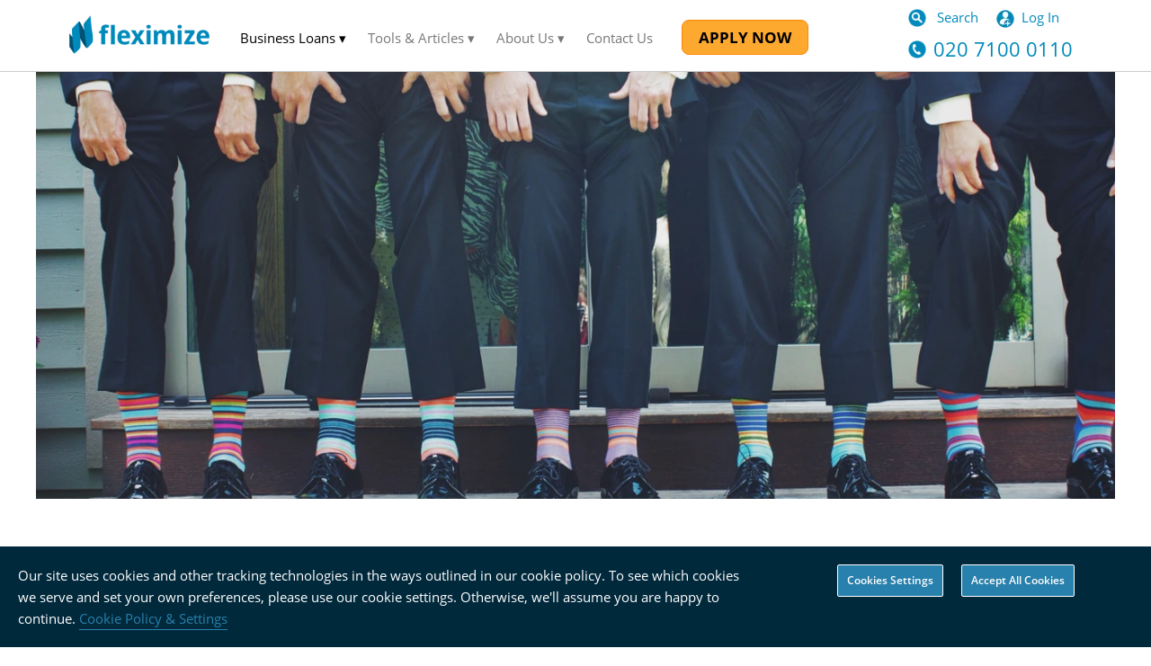

--- FILE ---
content_type: text/html; charset=UTF-8
request_url: https://fleximize.com/articles/004671/employee-not-just-for-christmas
body_size: 49070
content:





<!doctype html>
<html class="no-js" lang="en" itemscope>
<head>
    <meta name="wot-verification" content="93b24de2b6953b8ad552"/>

    <meta name="google-site-verification" content="jSyR_x3ne8muSqnZlVTgBqkK1A_ybqkzbSm1Wp6sRqE"/>
    <meta charset="utf-8"><script type="fb8df4540cbae595de1d79d7-text/javascript">(window.NREUM||(NREUM={})).init={privacy:{cookies_enabled:true},ajax:{deny_list:["bam.nr-data.net"]},feature_flags:["soft_nav"],distributed_tracing:{enabled:true}};(window.NREUM||(NREUM={})).loader_config={agentID:"1103329664",accountID:"951890",trustKey:"951890",xpid:"XQMGWV9TGwIAVFlVDgAFU10=",licenseKey:"cae390eae4",applicationID:"1008791259",browserID:"1103329664"};;/*! For license information please see nr-loader-spa-1.308.0.min.js.LICENSE.txt */
(()=>{var e,t,r={384:(e,t,r)=>{"use strict";r.d(t,{NT:()=>a,US:()=>u,Zm:()=>o,bQ:()=>d,dV:()=>c,pV:()=>l});var n=r(6154),i=r(1863),s=r(1910);const a={beacon:"bam.nr-data.net",errorBeacon:"bam.nr-data.net"};function o(){return n.gm.NREUM||(n.gm.NREUM={}),void 0===n.gm.newrelic&&(n.gm.newrelic=n.gm.NREUM),n.gm.NREUM}function c(){let e=o();return e.o||(e.o={ST:n.gm.setTimeout,SI:n.gm.setImmediate||n.gm.setInterval,CT:n.gm.clearTimeout,XHR:n.gm.XMLHttpRequest,REQ:n.gm.Request,EV:n.gm.Event,PR:n.gm.Promise,MO:n.gm.MutationObserver,FETCH:n.gm.fetch,WS:n.gm.WebSocket},(0,s.i)(...Object.values(e.o))),e}function d(e,t){let r=o();r.initializedAgents??={},t.initializedAt={ms:(0,i.t)(),date:new Date},r.initializedAgents[e]=t}function u(e,t){o()[e]=t}function l(){return function(){let e=o();const t=e.info||{};e.info={beacon:a.beacon,errorBeacon:a.errorBeacon,...t}}(),function(){let e=o();const t=e.init||{};e.init={...t}}(),c(),function(){let e=o();const t=e.loader_config||{};e.loader_config={...t}}(),o()}},782:(e,t,r)=>{"use strict";r.d(t,{T:()=>n});const n=r(860).K7.pageViewTiming},860:(e,t,r)=>{"use strict";r.d(t,{$J:()=>u,K7:()=>c,P3:()=>d,XX:()=>i,Yy:()=>o,df:()=>s,qY:()=>n,v4:()=>a});const n="events",i="jserrors",s="browser/blobs",a="rum",o="browser/logs",c={ajax:"ajax",genericEvents:"generic_events",jserrors:i,logging:"logging",metrics:"metrics",pageAction:"page_action",pageViewEvent:"page_view_event",pageViewTiming:"page_view_timing",sessionReplay:"session_replay",sessionTrace:"session_trace",softNav:"soft_navigations",spa:"spa"},d={[c.pageViewEvent]:1,[c.pageViewTiming]:2,[c.metrics]:3,[c.jserrors]:4,[c.spa]:5,[c.ajax]:6,[c.sessionTrace]:7,[c.softNav]:8,[c.sessionReplay]:9,[c.logging]:10,[c.genericEvents]:11},u={[c.pageViewEvent]:a,[c.pageViewTiming]:n,[c.ajax]:n,[c.spa]:n,[c.softNav]:n,[c.metrics]:i,[c.jserrors]:i,[c.sessionTrace]:s,[c.sessionReplay]:s,[c.logging]:o,[c.genericEvents]:"ins"}},944:(e,t,r)=>{"use strict";r.d(t,{R:()=>i});var n=r(3241);function i(e,t){"function"==typeof console.debug&&(console.debug("New Relic Warning: https://github.com/newrelic/newrelic-browser-agent/blob/main/docs/warning-codes.md#".concat(e),t),(0,n.W)({agentIdentifier:null,drained:null,type:"data",name:"warn",feature:"warn",data:{code:e,secondary:t}}))}},993:(e,t,r)=>{"use strict";r.d(t,{A$:()=>s,ET:()=>a,TZ:()=>o,p_:()=>i});var n=r(860);const i={ERROR:"ERROR",WARN:"WARN",INFO:"INFO",DEBUG:"DEBUG",TRACE:"TRACE"},s={OFF:0,ERROR:1,WARN:2,INFO:3,DEBUG:4,TRACE:5},a="log",o=n.K7.logging},1541:(e,t,r)=>{"use strict";r.d(t,{U:()=>i,f:()=>n});const n={MFE:"MFE",BA:"BA"};function i(e,t){if(2!==t?.harvestEndpointVersion)return{};const r=t.agentRef.runtime.appMetadata.agents[0].entityGuid;return e?{"source.id":e.id,"source.name":e.name,"source.type":e.type,"parent.id":e.parent?.id||r,"parent.type":e.parent?.type||n.BA}:{"entity.guid":r,appId:t.agentRef.info.applicationID}}},1687:(e,t,r)=>{"use strict";r.d(t,{Ak:()=>d,Ze:()=>h,x3:()=>u});var n=r(3241),i=r(7836),s=r(3606),a=r(860),o=r(2646);const c={};function d(e,t){const r={staged:!1,priority:a.P3[t]||0};l(e),c[e].get(t)||c[e].set(t,r)}function u(e,t){e&&c[e]&&(c[e].get(t)&&c[e].delete(t),p(e,t,!1),c[e].size&&f(e))}function l(e){if(!e)throw new Error("agentIdentifier required");c[e]||(c[e]=new Map)}function h(e="",t="feature",r=!1){if(l(e),!e||!c[e].get(t)||r)return p(e,t);c[e].get(t).staged=!0,f(e)}function f(e){const t=Array.from(c[e]);t.every(([e,t])=>t.staged)&&(t.sort((e,t)=>e[1].priority-t[1].priority),t.forEach(([t])=>{c[e].delete(t),p(e,t)}))}function p(e,t,r=!0){const a=e?i.ee.get(e):i.ee,c=s.i.handlers;if(!a.aborted&&a.backlog&&c){if((0,n.W)({agentIdentifier:e,type:"lifecycle",name:"drain",feature:t}),r){const e=a.backlog[t],r=c[t];if(r){for(let t=0;e&&t<e.length;++t)g(e[t],r);Object.entries(r).forEach(([e,t])=>{Object.values(t||{}).forEach(t=>{t[0]?.on&&t[0]?.context()instanceof o.y&&t[0].on(e,t[1])})})}}a.isolatedBacklog||delete c[t],a.backlog[t]=null,a.emit("drain-"+t,[])}}function g(e,t){var r=e[1];Object.values(t[r]||{}).forEach(t=>{var r=e[0];if(t[0]===r){var n=t[1],i=e[3],s=e[2];n.apply(i,s)}})}},1738:(e,t,r)=>{"use strict";r.d(t,{U:()=>f,Y:()=>h});var n=r(3241),i=r(9908),s=r(1863),a=r(944),o=r(5701),c=r(3969),d=r(8362),u=r(860),l=r(4261);function h(e,t,r,s){const h=s||r;!h||h[e]&&h[e]!==d.d.prototype[e]||(h[e]=function(){(0,i.p)(c.xV,["API/"+e+"/called"],void 0,u.K7.metrics,r.ee),(0,n.W)({agentIdentifier:r.agentIdentifier,drained:!!o.B?.[r.agentIdentifier],type:"data",name:"api",feature:l.Pl+e,data:{}});try{return t.apply(this,arguments)}catch(e){(0,a.R)(23,e)}})}function f(e,t,r,n,a){const o=e.info;null===r?delete o.jsAttributes[t]:o.jsAttributes[t]=r,(a||null===r)&&(0,i.p)(l.Pl+n,[(0,s.t)(),t,r],void 0,"session",e.ee)}},1741:(e,t,r)=>{"use strict";r.d(t,{W:()=>s});var n=r(944),i=r(4261);class s{#e(e,...t){if(this[e]!==s.prototype[e])return this[e](...t);(0,n.R)(35,e)}addPageAction(e,t){return this.#e(i.hG,e,t)}register(e){return this.#e(i.eY,e)}recordCustomEvent(e,t){return this.#e(i.fF,e,t)}setPageViewName(e,t){return this.#e(i.Fw,e,t)}setCustomAttribute(e,t,r){return this.#e(i.cD,e,t,r)}noticeError(e,t){return this.#e(i.o5,e,t)}setUserId(e,t=!1){return this.#e(i.Dl,e,t)}setApplicationVersion(e){return this.#e(i.nb,e)}setErrorHandler(e){return this.#e(i.bt,e)}addRelease(e,t){return this.#e(i.k6,e,t)}log(e,t){return this.#e(i.$9,e,t)}start(){return this.#e(i.d3)}finished(e){return this.#e(i.BL,e)}recordReplay(){return this.#e(i.CH)}pauseReplay(){return this.#e(i.Tb)}addToTrace(e){return this.#e(i.U2,e)}setCurrentRouteName(e){return this.#e(i.PA,e)}interaction(e){return this.#e(i.dT,e)}wrapLogger(e,t,r){return this.#e(i.Wb,e,t,r)}measure(e,t){return this.#e(i.V1,e,t)}consent(e){return this.#e(i.Pv,e)}}},1863:(e,t,r)=>{"use strict";function n(){return Math.floor(performance.now())}r.d(t,{t:()=>n})},1910:(e,t,r)=>{"use strict";r.d(t,{i:()=>s});var n=r(944);const i=new Map;function s(...e){return e.every(e=>{if(i.has(e))return i.get(e);const t="function"==typeof e?e.toString():"",r=t.includes("[native code]"),s=t.includes("nrWrapper");return r||s||(0,n.R)(64,e?.name||t),i.set(e,r),r})}},2555:(e,t,r)=>{"use strict";r.d(t,{D:()=>o,f:()=>a});var n=r(384),i=r(8122);const s={beacon:n.NT.beacon,errorBeacon:n.NT.errorBeacon,licenseKey:void 0,applicationID:void 0,sa:void 0,queueTime:void 0,applicationTime:void 0,ttGuid:void 0,user:void 0,account:void 0,product:void 0,extra:void 0,jsAttributes:{},userAttributes:void 0,atts:void 0,transactionName:void 0,tNamePlain:void 0};function a(e){try{return!!e.licenseKey&&!!e.errorBeacon&&!!e.applicationID}catch(e){return!1}}const o=e=>(0,i.a)(e,s)},2614:(e,t,r)=>{"use strict";r.d(t,{BB:()=>a,H3:()=>n,g:()=>d,iL:()=>c,tS:()=>o,uh:()=>i,wk:()=>s});const n="NRBA",i="SESSION",s=144e5,a=18e5,o={STARTED:"session-started",PAUSE:"session-pause",RESET:"session-reset",RESUME:"session-resume",UPDATE:"session-update"},c={SAME_TAB:"same-tab",CROSS_TAB:"cross-tab"},d={OFF:0,FULL:1,ERROR:2}},2646:(e,t,r)=>{"use strict";r.d(t,{y:()=>n});class n{constructor(e){this.contextId=e}}},2843:(e,t,r)=>{"use strict";r.d(t,{G:()=>s,u:()=>i});var n=r(3878);function i(e,t=!1,r,i){(0,n.DD)("visibilitychange",function(){if(t)return void("hidden"===document.visibilityState&&e());e(document.visibilityState)},r,i)}function s(e,t,r){(0,n.sp)("pagehide",e,t,r)}},3241:(e,t,r)=>{"use strict";r.d(t,{W:()=>s});var n=r(6154);const i="newrelic";function s(e={}){try{n.gm.dispatchEvent(new CustomEvent(i,{detail:e}))}catch(e){}}},3304:(e,t,r)=>{"use strict";r.d(t,{A:()=>s});var n=r(7836);const i=()=>{const e=new WeakSet;return(t,r)=>{if("object"==typeof r&&null!==r){if(e.has(r))return;e.add(r)}return r}};function s(e){try{return JSON.stringify(e,i())??""}catch(e){try{n.ee.emit("internal-error",[e])}catch(e){}return""}}},3333:(e,t,r)=>{"use strict";r.d(t,{$v:()=>u,TZ:()=>n,Xh:()=>c,Zp:()=>i,kd:()=>d,mq:()=>o,nf:()=>a,qN:()=>s});const n=r(860).K7.genericEvents,i=["auxclick","click","copy","keydown","paste","scrollend"],s=["focus","blur"],a=4,o=1e3,c=2e3,d=["PageAction","UserAction","BrowserPerformance"],u={RESOURCES:"experimental.resources",REGISTER:"register"}},3434:(e,t,r)=>{"use strict";r.d(t,{Jt:()=>s,YM:()=>d});var n=r(7836),i=r(5607);const s="nr@original:".concat(i.W),a=50;var o=Object.prototype.hasOwnProperty,c=!1;function d(e,t){return e||(e=n.ee),r.inPlace=function(e,t,n,i,s){n||(n="");const a="-"===n.charAt(0);for(let o=0;o<t.length;o++){const c=t[o],d=e[c];l(d)||(e[c]=r(d,a?c+n:n,i,c,s))}},r.flag=s,r;function r(t,r,n,c,d){return l(t)?t:(r||(r=""),nrWrapper[s]=t,function(e,t,r){if(Object.defineProperty&&Object.keys)try{return Object.keys(e).forEach(function(r){Object.defineProperty(t,r,{get:function(){return e[r]},set:function(t){return e[r]=t,t}})}),t}catch(e){u([e],r)}for(var n in e)o.call(e,n)&&(t[n]=e[n])}(t,nrWrapper,e),nrWrapper);function nrWrapper(){var s,o,l,h;let f;try{o=this,s=[...arguments],l="function"==typeof n?n(s,o):n||{}}catch(t){u([t,"",[s,o,c],l],e)}i(r+"start",[s,o,c],l,d);const p=performance.now();let g;try{return h=t.apply(o,s),g=performance.now(),h}catch(e){throw g=performance.now(),i(r+"err",[s,o,e],l,d),f=e,f}finally{const e=g-p,t={start:p,end:g,duration:e,isLongTask:e>=a,methodName:c,thrownError:f};t.isLongTask&&i("long-task",[t,o],l,d),i(r+"end",[s,o,h],l,d)}}}function i(r,n,i,s){if(!c||t){var a=c;c=!0;try{e.emit(r,n,i,t,s)}catch(t){u([t,r,n,i],e)}c=a}}}function u(e,t){t||(t=n.ee);try{t.emit("internal-error",e)}catch(e){}}function l(e){return!(e&&"function"==typeof e&&e.apply&&!e[s])}},3606:(e,t,r)=>{"use strict";r.d(t,{i:()=>s});var n=r(9908);s.on=a;var i=s.handlers={};function s(e,t,r,s){a(s||n.d,i,e,t,r)}function a(e,t,r,i,s){s||(s="feature"),e||(e=n.d);var a=t[s]=t[s]||{};(a[r]=a[r]||[]).push([e,i])}},3738:(e,t,r)=>{"use strict";r.d(t,{He:()=>i,Kp:()=>o,Lc:()=>d,Rz:()=>u,TZ:()=>n,bD:()=>s,d3:()=>a,jx:()=>l,sl:()=>h,uP:()=>c});const n=r(860).K7.sessionTrace,i="bstResource",s="resource",a="-start",o="-end",c="fn"+a,d="fn"+o,u="pushState",l=1e3,h=3e4},3785:(e,t,r)=>{"use strict";r.d(t,{R:()=>c,b:()=>d});var n=r(9908),i=r(1863),s=r(860),a=r(3969),o=r(993);function c(e,t,r={},c=o.p_.INFO,d=!0,u,l=(0,i.t)()){(0,n.p)(a.xV,["API/logging/".concat(c.toLowerCase(),"/called")],void 0,s.K7.metrics,e),(0,n.p)(o.ET,[l,t,r,c,d,u],void 0,s.K7.logging,e)}function d(e){return"string"==typeof e&&Object.values(o.p_).some(t=>t===e.toUpperCase().trim())}},3878:(e,t,r)=>{"use strict";function n(e,t){return{capture:e,passive:!1,signal:t}}function i(e,t,r=!1,i){window.addEventListener(e,t,n(r,i))}function s(e,t,r=!1,i){document.addEventListener(e,t,n(r,i))}r.d(t,{DD:()=>s,jT:()=>n,sp:()=>i})},3962:(e,t,r)=>{"use strict";r.d(t,{AM:()=>a,O2:()=>l,OV:()=>s,Qu:()=>h,TZ:()=>c,ih:()=>f,pP:()=>o,t1:()=>u,tC:()=>i,wD:()=>d});var n=r(860);const i=["click","keydown","submit"],s="popstate",a="api",o="initialPageLoad",c=n.K7.softNav,d=5e3,u=500,l={INITIAL_PAGE_LOAD:"",ROUTE_CHANGE:1,UNSPECIFIED:2},h={INTERACTION:1,AJAX:2,CUSTOM_END:3,CUSTOM_TRACER:4},f={IP:"in progress",PF:"pending finish",FIN:"finished",CAN:"cancelled"}},3969:(e,t,r)=>{"use strict";r.d(t,{TZ:()=>n,XG:()=>o,rs:()=>i,xV:()=>a,z_:()=>s});const n=r(860).K7.metrics,i="sm",s="cm",a="storeSupportabilityMetrics",o="storeEventMetrics"},4234:(e,t,r)=>{"use strict";r.d(t,{W:()=>s});var n=r(7836),i=r(1687);class s{constructor(e,t){this.agentIdentifier=e,this.ee=n.ee.get(e),this.featureName=t,this.blocked=!1}deregisterDrain(){(0,i.x3)(this.agentIdentifier,this.featureName)}}},4261:(e,t,r)=>{"use strict";r.d(t,{$9:()=>u,BL:()=>c,CH:()=>p,Dl:()=>R,Fw:()=>w,PA:()=>v,Pl:()=>n,Pv:()=>A,Tb:()=>h,U2:()=>a,V1:()=>E,Wb:()=>T,bt:()=>y,cD:()=>b,d3:()=>x,dT:()=>d,eY:()=>g,fF:()=>f,hG:()=>s,hw:()=>i,k6:()=>o,nb:()=>m,o5:()=>l});const n="api-",i=n+"ixn-",s="addPageAction",a="addToTrace",o="addRelease",c="finished",d="interaction",u="log",l="noticeError",h="pauseReplay",f="recordCustomEvent",p="recordReplay",g="register",m="setApplicationVersion",v="setCurrentRouteName",b="setCustomAttribute",y="setErrorHandler",w="setPageViewName",R="setUserId",x="start",T="wrapLogger",E="measure",A="consent"},5205:(e,t,r)=>{"use strict";r.d(t,{j:()=>S});var n=r(384),i=r(1741);var s=r(2555),a=r(3333);const o=e=>{if(!e||"string"!=typeof e)return!1;try{document.createDocumentFragment().querySelector(e)}catch{return!1}return!0};var c=r(2614),d=r(944),u=r(8122);const l="[data-nr-mask]",h=e=>(0,u.a)(e,(()=>{const e={feature_flags:[],experimental:{allow_registered_children:!1,resources:!1},mask_selector:"*",block_selector:"[data-nr-block]",mask_input_options:{color:!1,date:!1,"datetime-local":!1,email:!1,month:!1,number:!1,range:!1,search:!1,tel:!1,text:!1,time:!1,url:!1,week:!1,textarea:!1,select:!1,password:!0}};return{ajax:{deny_list:void 0,block_internal:!0,enabled:!0,autoStart:!0},api:{get allow_registered_children(){return e.feature_flags.includes(a.$v.REGISTER)||e.experimental.allow_registered_children},set allow_registered_children(t){e.experimental.allow_registered_children=t},duplicate_registered_data:!1},browser_consent_mode:{enabled:!1},distributed_tracing:{enabled:void 0,exclude_newrelic_header:void 0,cors_use_newrelic_header:void 0,cors_use_tracecontext_headers:void 0,allowed_origins:void 0},get feature_flags(){return e.feature_flags},set feature_flags(t){e.feature_flags=t},generic_events:{enabled:!0,autoStart:!0},harvest:{interval:30},jserrors:{enabled:!0,autoStart:!0},logging:{enabled:!0,autoStart:!0},metrics:{enabled:!0,autoStart:!0},obfuscate:void 0,page_action:{enabled:!0},page_view_event:{enabled:!0,autoStart:!0},page_view_timing:{enabled:!0,autoStart:!0},performance:{capture_marks:!1,capture_measures:!1,capture_detail:!0,resources:{get enabled(){return e.feature_flags.includes(a.$v.RESOURCES)||e.experimental.resources},set enabled(t){e.experimental.resources=t},asset_types:[],first_party_domains:[],ignore_newrelic:!0}},privacy:{cookies_enabled:!0},proxy:{assets:void 0,beacon:void 0},session:{expiresMs:c.wk,inactiveMs:c.BB},session_replay:{autoStart:!0,enabled:!1,preload:!1,sampling_rate:10,error_sampling_rate:100,collect_fonts:!1,inline_images:!1,fix_stylesheets:!0,mask_all_inputs:!0,get mask_text_selector(){return e.mask_selector},set mask_text_selector(t){o(t)?e.mask_selector="".concat(t,",").concat(l):""===t||null===t?e.mask_selector=l:(0,d.R)(5,t)},get block_class(){return"nr-block"},get ignore_class(){return"nr-ignore"},get mask_text_class(){return"nr-mask"},get block_selector(){return e.block_selector},set block_selector(t){o(t)?e.block_selector+=",".concat(t):""!==t&&(0,d.R)(6,t)},get mask_input_options(){return e.mask_input_options},set mask_input_options(t){t&&"object"==typeof t?e.mask_input_options={...t,password:!0}:(0,d.R)(7,t)}},session_trace:{enabled:!0,autoStart:!0},soft_navigations:{enabled:!0,autoStart:!0},spa:{enabled:!0,autoStart:!0},ssl:void 0,user_actions:{enabled:!0,elementAttributes:["id","className","tagName","type"]}}})());var f=r(6154),p=r(9324);let g=0;const m={buildEnv:p.F3,distMethod:p.Xs,version:p.xv,originTime:f.WN},v={consented:!1},b={appMetadata:{},get consented(){return this.session?.state?.consent||v.consented},set consented(e){v.consented=e},customTransaction:void 0,denyList:void 0,disabled:!1,harvester:void 0,isolatedBacklog:!1,isRecording:!1,loaderType:void 0,maxBytes:3e4,obfuscator:void 0,onerror:void 0,ptid:void 0,releaseIds:{},session:void 0,timeKeeper:void 0,registeredEntities:[],jsAttributesMetadata:{bytes:0},get harvestCount(){return++g}},y=e=>{const t=(0,u.a)(e,b),r=Object.keys(m).reduce((e,t)=>(e[t]={value:m[t],writable:!1,configurable:!0,enumerable:!0},e),{});return Object.defineProperties(t,r)};var w=r(5701);const R=e=>{const t=e.startsWith("http");e+="/",r.p=t?e:"https://"+e};var x=r(7836),T=r(3241);const E={accountID:void 0,trustKey:void 0,agentID:void 0,licenseKey:void 0,applicationID:void 0,xpid:void 0},A=e=>(0,u.a)(e,E),_=new Set;function S(e,t={},r,a){let{init:o,info:c,loader_config:d,runtime:u={},exposed:l=!0}=t;if(!c){const e=(0,n.pV)();o=e.init,c=e.info,d=e.loader_config}e.init=h(o||{}),e.loader_config=A(d||{}),c.jsAttributes??={},f.bv&&(c.jsAttributes.isWorker=!0),e.info=(0,s.D)(c);const p=e.init,g=[c.beacon,c.errorBeacon];_.has(e.agentIdentifier)||(p.proxy.assets&&(R(p.proxy.assets),g.push(p.proxy.assets)),p.proxy.beacon&&g.push(p.proxy.beacon),e.beacons=[...g],function(e){const t=(0,n.pV)();Object.getOwnPropertyNames(i.W.prototype).forEach(r=>{const n=i.W.prototype[r];if("function"!=typeof n||"constructor"===n)return;let s=t[r];e[r]&&!1!==e.exposed&&"micro-agent"!==e.runtime?.loaderType&&(t[r]=(...t)=>{const n=e[r](...t);return s?s(...t):n})})}(e),(0,n.US)("activatedFeatures",w.B)),u.denyList=[...p.ajax.deny_list||[],...p.ajax.block_internal?g:[]],u.ptid=e.agentIdentifier,u.loaderType=r,e.runtime=y(u),_.has(e.agentIdentifier)||(e.ee=x.ee.get(e.agentIdentifier),e.exposed=l,(0,T.W)({agentIdentifier:e.agentIdentifier,drained:!!w.B?.[e.agentIdentifier],type:"lifecycle",name:"initialize",feature:void 0,data:e.config})),_.add(e.agentIdentifier)}},5270:(e,t,r)=>{"use strict";r.d(t,{Aw:()=>a,SR:()=>s,rF:()=>o});var n=r(384),i=r(7767);function s(e){return!!(0,n.dV)().o.MO&&(0,i.V)(e)&&!0===e?.session_trace.enabled}function a(e){return!0===e?.session_replay.preload&&s(e)}function o(e,t){try{if("string"==typeof t?.type){if("password"===t.type.toLowerCase())return"*".repeat(e?.length||0);if(void 0!==t?.dataset?.nrUnmask||t?.classList?.contains("nr-unmask"))return e}}catch(e){}return"string"==typeof e?e.replace(/[\S]/g,"*"):"*".repeat(e?.length||0)}},5289:(e,t,r)=>{"use strict";r.d(t,{GG:()=>a,Qr:()=>c,sB:()=>o});var n=r(3878),i=r(6389);function s(){return"undefined"==typeof document||"complete"===document.readyState}function a(e,t){if(s())return e();const r=(0,i.J)(e),a=setInterval(()=>{s()&&(clearInterval(a),r())},500);(0,n.sp)("load",r,t)}function o(e){if(s())return e();(0,n.DD)("DOMContentLoaded",e)}function c(e){if(s())return e();(0,n.sp)("popstate",e)}},5607:(e,t,r)=>{"use strict";r.d(t,{W:()=>n});const n=(0,r(9566).bz)()},5701:(e,t,r)=>{"use strict";r.d(t,{B:()=>s,t:()=>a});var n=r(3241);const i=new Set,s={};function a(e,t){const r=t.agentIdentifier;s[r]??={},e&&"object"==typeof e&&(i.has(r)||(t.ee.emit("rumresp",[e]),s[r]=e,i.add(r),(0,n.W)({agentIdentifier:r,loaded:!0,drained:!0,type:"lifecycle",name:"load",feature:void 0,data:e})))}},6154:(e,t,r)=>{"use strict";r.d(t,{OF:()=>d,RI:()=>i,WN:()=>h,bv:()=>s,eN:()=>f,gm:()=>a,lR:()=>l,m:()=>c,mw:()=>o,sb:()=>u});var n=r(1863);const i="undefined"!=typeof window&&!!window.document,s="undefined"!=typeof WorkerGlobalScope&&("undefined"!=typeof self&&self instanceof WorkerGlobalScope&&self.navigator instanceof WorkerNavigator||"undefined"!=typeof globalThis&&globalThis instanceof WorkerGlobalScope&&globalThis.navigator instanceof WorkerNavigator),a=i?window:"undefined"!=typeof WorkerGlobalScope&&("undefined"!=typeof self&&self instanceof WorkerGlobalScope&&self||"undefined"!=typeof globalThis&&globalThis instanceof WorkerGlobalScope&&globalThis),o=Boolean("hidden"===a?.document?.visibilityState),c=""+a?.location,d=/iPad|iPhone|iPod/.test(a.navigator?.userAgent),u=d&&"undefined"==typeof SharedWorker,l=(()=>{const e=a.navigator?.userAgent?.match(/Firefox[/\s](\d+\.\d+)/);return Array.isArray(e)&&e.length>=2?+e[1]:0})(),h=Date.now()-(0,n.t)(),f=()=>"undefined"!=typeof PerformanceNavigationTiming&&a?.performance?.getEntriesByType("navigation")?.[0]?.responseStart},6344:(e,t,r)=>{"use strict";r.d(t,{BB:()=>u,Qb:()=>l,TZ:()=>i,Ug:()=>a,Vh:()=>s,_s:()=>o,bc:()=>d,yP:()=>c});var n=r(2614);const i=r(860).K7.sessionReplay,s="errorDuringReplay",a=.12,o={DomContentLoaded:0,Load:1,FullSnapshot:2,IncrementalSnapshot:3,Meta:4,Custom:5},c={[n.g.ERROR]:15e3,[n.g.FULL]:3e5,[n.g.OFF]:0},d={RESET:{message:"Session was reset",sm:"Reset"},IMPORT:{message:"Recorder failed to import",sm:"Import"},TOO_MANY:{message:"429: Too Many Requests",sm:"Too-Many"},TOO_BIG:{message:"Payload was too large",sm:"Too-Big"},CROSS_TAB:{message:"Session Entity was set to OFF on another tab",sm:"Cross-Tab"},ENTITLEMENTS:{message:"Session Replay is not allowed and will not be started",sm:"Entitlement"}},u=5e3,l={API:"api",RESUME:"resume",SWITCH_TO_FULL:"switchToFull",INITIALIZE:"initialize",PRELOAD:"preload"}},6389:(e,t,r)=>{"use strict";function n(e,t=500,r={}){const n=r?.leading||!1;let i;return(...r)=>{n&&void 0===i&&(e.apply(this,r),i=setTimeout(()=>{i=clearTimeout(i)},t)),n||(clearTimeout(i),i=setTimeout(()=>{e.apply(this,r)},t))}}function i(e){let t=!1;return(...r)=>{t||(t=!0,e.apply(this,r))}}r.d(t,{J:()=>i,s:()=>n})},6630:(e,t,r)=>{"use strict";r.d(t,{T:()=>n});const n=r(860).K7.pageViewEvent},6774:(e,t,r)=>{"use strict";r.d(t,{T:()=>n});const n=r(860).K7.jserrors},7295:(e,t,r)=>{"use strict";r.d(t,{Xv:()=>a,gX:()=>i,iW:()=>s});var n=[];function i(e){if(!e||s(e))return!1;if(0===n.length)return!0;if("*"===n[0].hostname)return!1;for(var t=0;t<n.length;t++){var r=n[t];if(r.hostname.test(e.hostname)&&r.pathname.test(e.pathname))return!1}return!0}function s(e){return void 0===e.hostname}function a(e){if(n=[],e&&e.length)for(var t=0;t<e.length;t++){let r=e[t];if(!r)continue;if("*"===r)return void(n=[{hostname:"*"}]);0===r.indexOf("http://")?r=r.substring(7):0===r.indexOf("https://")&&(r=r.substring(8));const i=r.indexOf("/");let s,a;i>0?(s=r.substring(0,i),a=r.substring(i)):(s=r,a="*");let[c]=s.split(":");n.push({hostname:o(c),pathname:o(a,!0)})}}function o(e,t=!1){const r=e.replace(/[.+?^${}()|[\]\\]/g,e=>"\\"+e).replace(/\*/g,".*?");return new RegExp((t?"^":"")+r+"$")}},7485:(e,t,r)=>{"use strict";r.d(t,{D:()=>i});var n=r(6154);function i(e){if(0===(e||"").indexOf("data:"))return{protocol:"data"};try{const t=new URL(e,location.href),r={port:t.port,hostname:t.hostname,pathname:t.pathname,search:t.search,protocol:t.protocol.slice(0,t.protocol.indexOf(":")),sameOrigin:t.protocol===n.gm?.location?.protocol&&t.host===n.gm?.location?.host};return r.port&&""!==r.port||("http:"===t.protocol&&(r.port="80"),"https:"===t.protocol&&(r.port="443")),r.pathname&&""!==r.pathname?r.pathname.startsWith("/")||(r.pathname="/".concat(r.pathname)):r.pathname="/",r}catch(e){return{}}}},7699:(e,t,r)=>{"use strict";r.d(t,{It:()=>s,KC:()=>o,No:()=>i,qh:()=>a});var n=r(860);const i=16e3,s=1e6,a="SESSION_ERROR",o={[n.K7.logging]:!0,[n.K7.genericEvents]:!1,[n.K7.jserrors]:!1,[n.K7.ajax]:!1}},7767:(e,t,r)=>{"use strict";r.d(t,{V:()=>i});var n=r(6154);const i=e=>n.RI&&!0===e?.privacy.cookies_enabled},7836:(e,t,r)=>{"use strict";r.d(t,{P:()=>o,ee:()=>c});var n=r(384),i=r(8990),s=r(2646),a=r(5607);const o="nr@context:".concat(a.W),c=function e(t,r){var n={},a={},u={},l=!1;try{l=16===r.length&&d.initializedAgents?.[r]?.runtime.isolatedBacklog}catch(e){}var h={on:p,addEventListener:p,removeEventListener:function(e,t){var r=n[e];if(!r)return;for(var i=0;i<r.length;i++)r[i]===t&&r.splice(i,1)},emit:function(e,r,n,i,s){!1!==s&&(s=!0);if(c.aborted&&!i)return;t&&s&&t.emit(e,r,n);var o=f(n);g(e).forEach(e=>{e.apply(o,r)});var d=v()[a[e]];d&&d.push([h,e,r,o]);return o},get:m,listeners:g,context:f,buffer:function(e,t){const r=v();if(t=t||"feature",h.aborted)return;Object.entries(e||{}).forEach(([e,n])=>{a[n]=t,t in r||(r[t]=[])})},abort:function(){h._aborted=!0,Object.keys(h.backlog).forEach(e=>{delete h.backlog[e]})},isBuffering:function(e){return!!v()[a[e]]},debugId:r,backlog:l?{}:t&&"object"==typeof t.backlog?t.backlog:{},isolatedBacklog:l};return Object.defineProperty(h,"aborted",{get:()=>{let e=h._aborted||!1;return e||(t&&(e=t.aborted),e)}}),h;function f(e){return e&&e instanceof s.y?e:e?(0,i.I)(e,o,()=>new s.y(o)):new s.y(o)}function p(e,t){n[e]=g(e).concat(t)}function g(e){return n[e]||[]}function m(t){return u[t]=u[t]||e(h,t)}function v(){return h.backlog}}(void 0,"globalEE"),d=(0,n.Zm)();d.ee||(d.ee=c)},8122:(e,t,r)=>{"use strict";r.d(t,{a:()=>i});var n=r(944);function i(e,t){try{if(!e||"object"!=typeof e)return(0,n.R)(3);if(!t||"object"!=typeof t)return(0,n.R)(4);const r=Object.create(Object.getPrototypeOf(t),Object.getOwnPropertyDescriptors(t)),s=0===Object.keys(r).length?e:r;for(let a in s)if(void 0!==e[a])try{if(null===e[a]){r[a]=null;continue}Array.isArray(e[a])&&Array.isArray(t[a])?r[a]=Array.from(new Set([...e[a],...t[a]])):"object"==typeof e[a]&&"object"==typeof t[a]?r[a]=i(e[a],t[a]):r[a]=e[a]}catch(e){r[a]||(0,n.R)(1,e)}return r}catch(e){(0,n.R)(2,e)}}},8139:(e,t,r)=>{"use strict";r.d(t,{u:()=>h});var n=r(7836),i=r(3434),s=r(8990),a=r(6154);const o={},c=a.gm.XMLHttpRequest,d="addEventListener",u="removeEventListener",l="nr@wrapped:".concat(n.P);function h(e){var t=function(e){return(e||n.ee).get("events")}(e);if(o[t.debugId]++)return t;o[t.debugId]=1;var r=(0,i.YM)(t,!0);function h(e){r.inPlace(e,[d,u],"-",p)}function p(e,t){return e[1]}return"getPrototypeOf"in Object&&(a.RI&&f(document,h),c&&f(c.prototype,h),f(a.gm,h)),t.on(d+"-start",function(e,t){var n=e[1];if(null!==n&&("function"==typeof n||"object"==typeof n)&&"newrelic"!==e[0]){var i=(0,s.I)(n,l,function(){var e={object:function(){if("function"!=typeof n.handleEvent)return;return n.handleEvent.apply(n,arguments)},function:n}[typeof n];return e?r(e,"fn-",null,e.name||"anonymous"):n});this.wrapped=e[1]=i}}),t.on(u+"-start",function(e){e[1]=this.wrapped||e[1]}),t}function f(e,t,...r){let n=e;for(;"object"==typeof n&&!Object.prototype.hasOwnProperty.call(n,d);)n=Object.getPrototypeOf(n);n&&t(n,...r)}},8362:(e,t,r)=>{"use strict";r.d(t,{d:()=>s});var n=r(9566),i=r(1741);class s extends i.W{agentIdentifier=(0,n.LA)(16)}},8374:(e,t,r)=>{r.nc=(()=>{try{return document?.currentScript?.nonce}catch(e){}return""})()},8990:(e,t,r)=>{"use strict";r.d(t,{I:()=>i});var n=Object.prototype.hasOwnProperty;function i(e,t,r){if(n.call(e,t))return e[t];var i=r();if(Object.defineProperty&&Object.keys)try{return Object.defineProperty(e,t,{value:i,writable:!0,enumerable:!1}),i}catch(e){}return e[t]=i,i}},9119:(e,t,r)=>{"use strict";r.d(t,{L:()=>s});var n=/([^?#]*)[^#]*(#[^?]*|$).*/,i=/([^?#]*)().*/;function s(e,t){return e?e.replace(t?n:i,"$1$2"):e}},9300:(e,t,r)=>{"use strict";r.d(t,{T:()=>n});const n=r(860).K7.ajax},9324:(e,t,r)=>{"use strict";r.d(t,{AJ:()=>a,F3:()=>i,Xs:()=>s,Yq:()=>o,xv:()=>n});const n="1.308.0",i="PROD",s="CDN",a="@newrelic/rrweb",o="1.0.1"},9566:(e,t,r)=>{"use strict";r.d(t,{LA:()=>o,ZF:()=>c,bz:()=>a,el:()=>d});var n=r(6154);const i="xxxxxxxx-xxxx-4xxx-yxxx-xxxxxxxxxxxx";function s(e,t){return e?15&e[t]:16*Math.random()|0}function a(){const e=n.gm?.crypto||n.gm?.msCrypto;let t,r=0;return e&&e.getRandomValues&&(t=e.getRandomValues(new Uint8Array(30))),i.split("").map(e=>"x"===e?s(t,r++).toString(16):"y"===e?(3&s()|8).toString(16):e).join("")}function o(e){const t=n.gm?.crypto||n.gm?.msCrypto;let r,i=0;t&&t.getRandomValues&&(r=t.getRandomValues(new Uint8Array(e)));const a=[];for(var o=0;o<e;o++)a.push(s(r,i++).toString(16));return a.join("")}function c(){return o(16)}function d(){return o(32)}},9908:(e,t,r)=>{"use strict";r.d(t,{d:()=>n,p:()=>i});var n=r(7836).ee.get("handle");function i(e,t,r,i,s){s?(s.buffer([e],i),s.emit(e,t,r)):(n.buffer([e],i),n.emit(e,t,r))}}},n={};function i(e){var t=n[e];if(void 0!==t)return t.exports;var s=n[e]={exports:{}};return r[e](s,s.exports,i),s.exports}i.m=r,i.d=(e,t)=>{for(var r in t)i.o(t,r)&&!i.o(e,r)&&Object.defineProperty(e,r,{enumerable:!0,get:t[r]})},i.f={},i.e=e=>Promise.all(Object.keys(i.f).reduce((t,r)=>(i.f[r](e,t),t),[])),i.u=e=>({212:"nr-spa-compressor",249:"nr-spa-recorder",478:"nr-spa"}[e]+"-1.308.0.min.js"),i.o=(e,t)=>Object.prototype.hasOwnProperty.call(e,t),e={},t="NRBA-1.308.0.PROD:",i.l=(r,n,s,a)=>{if(e[r])e[r].push(n);else{var o,c;if(void 0!==s)for(var d=document.getElementsByTagName("script"),u=0;u<d.length;u++){var l=d[u];if(l.getAttribute("src")==r||l.getAttribute("data-webpack")==t+s){o=l;break}}if(!o){c=!0;var h={478:"sha512-RSfSVnmHk59T/uIPbdSE0LPeqcEdF4/+XhfJdBuccH5rYMOEZDhFdtnh6X6nJk7hGpzHd9Ujhsy7lZEz/ORYCQ==",249:"sha512-ehJXhmntm85NSqW4MkhfQqmeKFulra3klDyY0OPDUE+sQ3GokHlPh1pmAzuNy//3j4ac6lzIbmXLvGQBMYmrkg==",212:"sha512-B9h4CR46ndKRgMBcK+j67uSR2RCnJfGefU+A7FrgR/k42ovXy5x/MAVFiSvFxuVeEk/pNLgvYGMp1cBSK/G6Fg=="};(o=document.createElement("script")).charset="utf-8",i.nc&&o.setAttribute("nonce",i.nc),o.setAttribute("data-webpack",t+s),o.src=r,0!==o.src.indexOf(window.location.origin+"/")&&(o.crossOrigin="anonymous"),h[a]&&(o.integrity=h[a])}e[r]=[n];var f=(t,n)=>{o.onerror=o.onload=null,clearTimeout(p);var i=e[r];if(delete e[r],o.parentNode&&o.parentNode.removeChild(o),i&&i.forEach(e=>e(n)),t)return t(n)},p=setTimeout(f.bind(null,void 0,{type:"timeout",target:o}),12e4);o.onerror=f.bind(null,o.onerror),o.onload=f.bind(null,o.onload),c&&document.head.appendChild(o)}},i.r=e=>{"undefined"!=typeof Symbol&&Symbol.toStringTag&&Object.defineProperty(e,Symbol.toStringTag,{value:"Module"}),Object.defineProperty(e,"__esModule",{value:!0})},i.p="https://js-agent.newrelic.com/",(()=>{var e={38:0,788:0};i.f.j=(t,r)=>{var n=i.o(e,t)?e[t]:void 0;if(0!==n)if(n)r.push(n[2]);else{var s=new Promise((r,i)=>n=e[t]=[r,i]);r.push(n[2]=s);var a=i.p+i.u(t),o=new Error;i.l(a,r=>{if(i.o(e,t)&&(0!==(n=e[t])&&(e[t]=void 0),n)){var s=r&&("load"===r.type?"missing":r.type),a=r&&r.target&&r.target.src;o.message="Loading chunk "+t+" failed: ("+s+": "+a+")",o.name="ChunkLoadError",o.type=s,o.request=a,n[1](o)}},"chunk-"+t,t)}};var t=(t,r)=>{var n,s,[a,o,c]=r,d=0;if(a.some(t=>0!==e[t])){for(n in o)i.o(o,n)&&(i.m[n]=o[n]);if(c)c(i)}for(t&&t(r);d<a.length;d++)s=a[d],i.o(e,s)&&e[s]&&e[s][0](),e[s]=0},r=self["webpackChunk:NRBA-1.308.0.PROD"]=self["webpackChunk:NRBA-1.308.0.PROD"]||[];r.forEach(t.bind(null,0)),r.push=t.bind(null,r.push.bind(r))})(),(()=>{"use strict";i(8374);var e=i(8362),t=i(860);const r=Object.values(t.K7);var n=i(5205);var s=i(9908),a=i(1863),o=i(4261),c=i(1738);var d=i(1687),u=i(4234),l=i(5289),h=i(6154),f=i(944),p=i(5270),g=i(7767),m=i(6389),v=i(7699);class b extends u.W{constructor(e,t){super(e.agentIdentifier,t),this.agentRef=e,this.abortHandler=void 0,this.featAggregate=void 0,this.loadedSuccessfully=void 0,this.onAggregateImported=new Promise(e=>{this.loadedSuccessfully=e}),this.deferred=Promise.resolve(),!1===e.init[this.featureName].autoStart?this.deferred=new Promise((t,r)=>{this.ee.on("manual-start-all",(0,m.J)(()=>{(0,d.Ak)(e.agentIdentifier,this.featureName),t()}))}):(0,d.Ak)(e.agentIdentifier,t)}importAggregator(e,t,r={}){if(this.featAggregate)return;const n=async()=>{let n;await this.deferred;try{if((0,g.V)(e.init)){const{setupAgentSession:t}=await i.e(478).then(i.bind(i,8766));n=t(e)}}catch(e){(0,f.R)(20,e),this.ee.emit("internal-error",[e]),(0,s.p)(v.qh,[e],void 0,this.featureName,this.ee)}try{if(!this.#t(this.featureName,n,e.init))return(0,d.Ze)(this.agentIdentifier,this.featureName),void this.loadedSuccessfully(!1);const{Aggregate:i}=await t();this.featAggregate=new i(e,r),e.runtime.harvester.initializedAggregates.push(this.featAggregate),this.loadedSuccessfully(!0)}catch(e){(0,f.R)(34,e),this.abortHandler?.(),(0,d.Ze)(this.agentIdentifier,this.featureName,!0),this.loadedSuccessfully(!1),this.ee&&this.ee.abort()}};h.RI?(0,l.GG)(()=>n(),!0):n()}#t(e,r,n){if(this.blocked)return!1;switch(e){case t.K7.sessionReplay:return(0,p.SR)(n)&&!!r;case t.K7.sessionTrace:return!!r;default:return!0}}}var y=i(6630),w=i(2614),R=i(3241);class x extends b{static featureName=y.T;constructor(e){var t;super(e,y.T),this.setupInspectionEvents(e.agentIdentifier),t=e,(0,c.Y)(o.Fw,function(e,r){"string"==typeof e&&("/"!==e.charAt(0)&&(e="/"+e),t.runtime.customTransaction=(r||"http://custom.transaction")+e,(0,s.p)(o.Pl+o.Fw,[(0,a.t)()],void 0,void 0,t.ee))},t),this.importAggregator(e,()=>i.e(478).then(i.bind(i,2467)))}setupInspectionEvents(e){const t=(t,r)=>{t&&(0,R.W)({agentIdentifier:e,timeStamp:t.timeStamp,loaded:"complete"===t.target.readyState,type:"window",name:r,data:t.target.location+""})};(0,l.sB)(e=>{t(e,"DOMContentLoaded")}),(0,l.GG)(e=>{t(e,"load")}),(0,l.Qr)(e=>{t(e,"navigate")}),this.ee.on(w.tS.UPDATE,(t,r)=>{(0,R.W)({agentIdentifier:e,type:"lifecycle",name:"session",data:r})})}}var T=i(384);class E extends e.d{constructor(e){var t;(super(),h.gm)?(this.features={},(0,T.bQ)(this.agentIdentifier,this),this.desiredFeatures=new Set(e.features||[]),this.desiredFeatures.add(x),(0,n.j)(this,e,e.loaderType||"agent"),t=this,(0,c.Y)(o.cD,function(e,r,n=!1){if("string"==typeof e){if(["string","number","boolean"].includes(typeof r)||null===r)return(0,c.U)(t,e,r,o.cD,n);(0,f.R)(40,typeof r)}else(0,f.R)(39,typeof e)},t),function(e){(0,c.Y)(o.Dl,function(t,r=!1){if("string"!=typeof t&&null!==t)return void(0,f.R)(41,typeof t);const n=e.info.jsAttributes["enduser.id"];r&&null!=n&&n!==t?(0,s.p)(o.Pl+"setUserIdAndResetSession",[t],void 0,"session",e.ee):(0,c.U)(e,"enduser.id",t,o.Dl,!0)},e)}(this),function(e){(0,c.Y)(o.nb,function(t){if("string"==typeof t||null===t)return(0,c.U)(e,"application.version",t,o.nb,!1);(0,f.R)(42,typeof t)},e)}(this),function(e){(0,c.Y)(o.d3,function(){e.ee.emit("manual-start-all")},e)}(this),function(e){(0,c.Y)(o.Pv,function(t=!0){if("boolean"==typeof t){if((0,s.p)(o.Pl+o.Pv,[t],void 0,"session",e.ee),e.runtime.consented=t,t){const t=e.features.page_view_event;t.onAggregateImported.then(e=>{const r=t.featAggregate;e&&!r.sentRum&&r.sendRum()})}}else(0,f.R)(65,typeof t)},e)}(this),this.run()):(0,f.R)(21)}get config(){return{info:this.info,init:this.init,loader_config:this.loader_config,runtime:this.runtime}}get api(){return this}run(){try{const e=function(e){const t={};return r.forEach(r=>{t[r]=!!e[r]?.enabled}),t}(this.init),n=[...this.desiredFeatures];n.sort((e,r)=>t.P3[e.featureName]-t.P3[r.featureName]),n.forEach(r=>{if(!e[r.featureName]&&r.featureName!==t.K7.pageViewEvent)return;if(r.featureName===t.K7.spa)return void(0,f.R)(67);const n=function(e){switch(e){case t.K7.ajax:return[t.K7.jserrors];case t.K7.sessionTrace:return[t.K7.ajax,t.K7.pageViewEvent];case t.K7.sessionReplay:return[t.K7.sessionTrace];case t.K7.pageViewTiming:return[t.K7.pageViewEvent];default:return[]}}(r.featureName).filter(e=>!(e in this.features));n.length>0&&(0,f.R)(36,{targetFeature:r.featureName,missingDependencies:n}),this.features[r.featureName]=new r(this)})}catch(e){(0,f.R)(22,e);for(const e in this.features)this.features[e].abortHandler?.();const t=(0,T.Zm)();delete t.initializedAgents[this.agentIdentifier]?.features,delete this.sharedAggregator;return t.ee.get(this.agentIdentifier).abort(),!1}}}var A=i(2843),_=i(782);class S extends b{static featureName=_.T;constructor(e){super(e,_.T),h.RI&&((0,A.u)(()=>(0,s.p)("docHidden",[(0,a.t)()],void 0,_.T,this.ee),!0),(0,A.G)(()=>(0,s.p)("winPagehide",[(0,a.t)()],void 0,_.T,this.ee)),this.importAggregator(e,()=>i.e(478).then(i.bind(i,9917))))}}var O=i(3969);class I extends b{static featureName=O.TZ;constructor(e){super(e,O.TZ),h.RI&&document.addEventListener("securitypolicyviolation",e=>{(0,s.p)(O.xV,["Generic/CSPViolation/Detected"],void 0,this.featureName,this.ee)}),this.importAggregator(e,()=>i.e(478).then(i.bind(i,6555)))}}var N=i(6774),P=i(3878),k=i(3304);class D{constructor(e,t,r,n,i){this.name="UncaughtError",this.message="string"==typeof e?e:(0,k.A)(e),this.sourceURL=t,this.line=r,this.column=n,this.__newrelic=i}}function C(e){return M(e)?e:new D(void 0!==e?.message?e.message:e,e?.filename||e?.sourceURL,e?.lineno||e?.line,e?.colno||e?.col,e?.__newrelic,e?.cause)}function j(e){const t="Unhandled Promise Rejection: ";if(!e?.reason)return;if(M(e.reason)){try{e.reason.message.startsWith(t)||(e.reason.message=t+e.reason.message)}catch(e){}return C(e.reason)}const r=C(e.reason);return(r.message||"").startsWith(t)||(r.message=t+r.message),r}function L(e){if(e.error instanceof SyntaxError&&!/:\d+$/.test(e.error.stack?.trim())){const t=new D(e.message,e.filename,e.lineno,e.colno,e.error.__newrelic,e.cause);return t.name=SyntaxError.name,t}return M(e.error)?e.error:C(e)}function M(e){return e instanceof Error&&!!e.stack}function H(e,r,n,i,o=(0,a.t)()){"string"==typeof e&&(e=new Error(e)),(0,s.p)("err",[e,o,!1,r,n.runtime.isRecording,void 0,i],void 0,t.K7.jserrors,n.ee),(0,s.p)("uaErr",[],void 0,t.K7.genericEvents,n.ee)}var B=i(1541),K=i(993),W=i(3785);function U(e,{customAttributes:t={},level:r=K.p_.INFO}={},n,i,s=(0,a.t)()){(0,W.R)(n.ee,e,t,r,!1,i,s)}function F(e,r,n,i,c=(0,a.t)()){(0,s.p)(o.Pl+o.hG,[c,e,r,i],void 0,t.K7.genericEvents,n.ee)}function V(e,r,n,i,c=(0,a.t)()){const{start:d,end:u,customAttributes:l}=r||{},h={customAttributes:l||{}};if("object"!=typeof h.customAttributes||"string"!=typeof e||0===e.length)return void(0,f.R)(57);const p=(e,t)=>null==e?t:"number"==typeof e?e:e instanceof PerformanceMark?e.startTime:Number.NaN;if(h.start=p(d,0),h.end=p(u,c),Number.isNaN(h.start)||Number.isNaN(h.end))(0,f.R)(57);else{if(h.duration=h.end-h.start,!(h.duration<0))return(0,s.p)(o.Pl+o.V1,[h,e,i],void 0,t.K7.genericEvents,n.ee),h;(0,f.R)(58)}}function G(e,r={},n,i,c=(0,a.t)()){(0,s.p)(o.Pl+o.fF,[c,e,r,i],void 0,t.K7.genericEvents,n.ee)}function z(e){(0,c.Y)(o.eY,function(t){return Y(e,t)},e)}function Y(e,r,n){(0,f.R)(54,"newrelic.register"),r||={},r.type=B.f.MFE,r.licenseKey||=e.info.licenseKey,r.blocked=!1,r.parent=n||{},Array.isArray(r.tags)||(r.tags=[]);const i={};r.tags.forEach(e=>{"name"!==e&&"id"!==e&&(i["source.".concat(e)]=!0)}),r.isolated??=!0;let o=()=>{};const c=e.runtime.registeredEntities;if(!r.isolated){const e=c.find(({metadata:{target:{id:e}}})=>e===r.id&&!r.isolated);if(e)return e}const d=e=>{r.blocked=!0,o=e};function u(e){return"string"==typeof e&&!!e.trim()&&e.trim().length<501||"number"==typeof e}e.init.api.allow_registered_children||d((0,m.J)(()=>(0,f.R)(55))),u(r.id)&&u(r.name)||d((0,m.J)(()=>(0,f.R)(48,r)));const l={addPageAction:(t,n={})=>g(F,[t,{...i,...n},e],r),deregister:()=>{d((0,m.J)(()=>(0,f.R)(68)))},log:(t,n={})=>g(U,[t,{...n,customAttributes:{...i,...n.customAttributes||{}}},e],r),measure:(t,n={})=>g(V,[t,{...n,customAttributes:{...i,...n.customAttributes||{}}},e],r),noticeError:(t,n={})=>g(H,[t,{...i,...n},e],r),register:(t={})=>g(Y,[e,t],l.metadata.target),recordCustomEvent:(t,n={})=>g(G,[t,{...i,...n},e],r),setApplicationVersion:e=>p("application.version",e),setCustomAttribute:(e,t)=>p(e,t),setUserId:e=>p("enduser.id",e),metadata:{customAttributes:i,target:r}},h=()=>(r.blocked&&o(),r.blocked);h()||c.push(l);const p=(e,t)=>{h()||(i[e]=t)},g=(r,n,i)=>{if(h())return;const o=(0,a.t)();(0,s.p)(O.xV,["API/register/".concat(r.name,"/called")],void 0,t.K7.metrics,e.ee);try{if(e.init.api.duplicate_registered_data&&"register"!==r.name){let e=n;if(n[1]instanceof Object){const t={"child.id":i.id,"child.type":i.type};e="customAttributes"in n[1]?[n[0],{...n[1],customAttributes:{...n[1].customAttributes,...t}},...n.slice(2)]:[n[0],{...n[1],...t},...n.slice(2)]}r(...e,void 0,o)}return r(...n,i,o)}catch(e){(0,f.R)(50,e)}};return l}class Z extends b{static featureName=N.T;constructor(e){var t;super(e,N.T),t=e,(0,c.Y)(o.o5,(e,r)=>H(e,r,t),t),function(e){(0,c.Y)(o.bt,function(t){e.runtime.onerror=t},e)}(e),function(e){let t=0;(0,c.Y)(o.k6,function(e,r){++t>10||(this.runtime.releaseIds[e.slice(-200)]=(""+r).slice(-200))},e)}(e),z(e);try{this.removeOnAbort=new AbortController}catch(e){}this.ee.on("internal-error",(t,r)=>{this.abortHandler&&(0,s.p)("ierr",[C(t),(0,a.t)(),!0,{},e.runtime.isRecording,r],void 0,this.featureName,this.ee)}),h.gm.addEventListener("unhandledrejection",t=>{this.abortHandler&&(0,s.p)("err",[j(t),(0,a.t)(),!1,{unhandledPromiseRejection:1},e.runtime.isRecording],void 0,this.featureName,this.ee)},(0,P.jT)(!1,this.removeOnAbort?.signal)),h.gm.addEventListener("error",t=>{this.abortHandler&&(0,s.p)("err",[L(t),(0,a.t)(),!1,{},e.runtime.isRecording],void 0,this.featureName,this.ee)},(0,P.jT)(!1,this.removeOnAbort?.signal)),this.abortHandler=this.#r,this.importAggregator(e,()=>i.e(478).then(i.bind(i,2176)))}#r(){this.removeOnAbort?.abort(),this.abortHandler=void 0}}var q=i(8990);let X=1;function J(e){const t=typeof e;return!e||"object"!==t&&"function"!==t?-1:e===h.gm?0:(0,q.I)(e,"nr@id",function(){return X++})}function Q(e){if("string"==typeof e&&e.length)return e.length;if("object"==typeof e){if("undefined"!=typeof ArrayBuffer&&e instanceof ArrayBuffer&&e.byteLength)return e.byteLength;if("undefined"!=typeof Blob&&e instanceof Blob&&e.size)return e.size;if(!("undefined"!=typeof FormData&&e instanceof FormData))try{return(0,k.A)(e).length}catch(e){return}}}var ee=i(8139),te=i(7836),re=i(3434);const ne={},ie=["open","send"];function se(e){var t=e||te.ee;const r=function(e){return(e||te.ee).get("xhr")}(t);if(void 0===h.gm.XMLHttpRequest)return r;if(ne[r.debugId]++)return r;ne[r.debugId]=1,(0,ee.u)(t);var n=(0,re.YM)(r),i=h.gm.XMLHttpRequest,s=h.gm.MutationObserver,a=h.gm.Promise,o=h.gm.setInterval,c="readystatechange",d=["onload","onerror","onabort","onloadstart","onloadend","onprogress","ontimeout"],u=[],l=h.gm.XMLHttpRequest=function(e){const t=new i(e),s=r.context(t);try{r.emit("new-xhr",[t],s),t.addEventListener(c,(a=s,function(){var e=this;e.readyState>3&&!a.resolved&&(a.resolved=!0,r.emit("xhr-resolved",[],e)),n.inPlace(e,d,"fn-",y)}),(0,P.jT)(!1))}catch(e){(0,f.R)(15,e);try{r.emit("internal-error",[e])}catch(e){}}var a;return t};function p(e,t){n.inPlace(t,["onreadystatechange"],"fn-",y)}if(function(e,t){for(var r in e)t[r]=e[r]}(i,l),l.prototype=i.prototype,n.inPlace(l.prototype,ie,"-xhr-",y),r.on("send-xhr-start",function(e,t){p(e,t),function(e){u.push(e),s&&(g?g.then(b):o?o(b):(m=-m,v.data=m))}(t)}),r.on("open-xhr-start",p),s){var g=a&&a.resolve();if(!o&&!a){var m=1,v=document.createTextNode(m);new s(b).observe(v,{characterData:!0})}}else t.on("fn-end",function(e){e[0]&&e[0].type===c||b()});function b(){for(var e=0;e<u.length;e++)p(0,u[e]);u.length&&(u=[])}function y(e,t){return t}return r}var ae="fetch-",oe=ae+"body-",ce=["arrayBuffer","blob","json","text","formData"],de=h.gm.Request,ue=h.gm.Response,le="prototype";const he={};function fe(e){const t=function(e){return(e||te.ee).get("fetch")}(e);if(!(de&&ue&&h.gm.fetch))return t;if(he[t.debugId]++)return t;function r(e,r,n){var i=e[r];"function"==typeof i&&(e[r]=function(){var e,r=[...arguments],s={};t.emit(n+"before-start",[r],s),s[te.P]&&s[te.P].dt&&(e=s[te.P].dt);var a=i.apply(this,r);return t.emit(n+"start",[r,e],a),a.then(function(e){return t.emit(n+"end",[null,e],a),e},function(e){throw t.emit(n+"end",[e],a),e})})}return he[t.debugId]=1,ce.forEach(e=>{r(de[le],e,oe),r(ue[le],e,oe)}),r(h.gm,"fetch",ae),t.on(ae+"end",function(e,r){var n=this;if(r){var i=r.headers.get("content-length");null!==i&&(n.rxSize=i),t.emit(ae+"done",[null,r],n)}else t.emit(ae+"done",[e],n)}),t}var pe=i(7485),ge=i(9566);class me{constructor(e){this.agentRef=e}generateTracePayload(e){const t=this.agentRef.loader_config;if(!this.shouldGenerateTrace(e)||!t)return null;var r=(t.accountID||"").toString()||null,n=(t.agentID||"").toString()||null,i=(t.trustKey||"").toString()||null;if(!r||!n)return null;var s=(0,ge.ZF)(),a=(0,ge.el)(),o=Date.now(),c={spanId:s,traceId:a,timestamp:o};return(e.sameOrigin||this.isAllowedOrigin(e)&&this.useTraceContextHeadersForCors())&&(c.traceContextParentHeader=this.generateTraceContextParentHeader(s,a),c.traceContextStateHeader=this.generateTraceContextStateHeader(s,o,r,n,i)),(e.sameOrigin&&!this.excludeNewrelicHeader()||!e.sameOrigin&&this.isAllowedOrigin(e)&&this.useNewrelicHeaderForCors())&&(c.newrelicHeader=this.generateTraceHeader(s,a,o,r,n,i)),c}generateTraceContextParentHeader(e,t){return"00-"+t+"-"+e+"-01"}generateTraceContextStateHeader(e,t,r,n,i){return i+"@nr=0-1-"+r+"-"+n+"-"+e+"----"+t}generateTraceHeader(e,t,r,n,i,s){if(!("function"==typeof h.gm?.btoa))return null;var a={v:[0,1],d:{ty:"Browser",ac:n,ap:i,id:e,tr:t,ti:r}};return s&&n!==s&&(a.d.tk=s),btoa((0,k.A)(a))}shouldGenerateTrace(e){return this.agentRef.init?.distributed_tracing?.enabled&&this.isAllowedOrigin(e)}isAllowedOrigin(e){var t=!1;const r=this.agentRef.init?.distributed_tracing;if(e.sameOrigin)t=!0;else if(r?.allowed_origins instanceof Array)for(var n=0;n<r.allowed_origins.length;n++){var i=(0,pe.D)(r.allowed_origins[n]);if(e.hostname===i.hostname&&e.protocol===i.protocol&&e.port===i.port){t=!0;break}}return t}excludeNewrelicHeader(){var e=this.agentRef.init?.distributed_tracing;return!!e&&!!e.exclude_newrelic_header}useNewrelicHeaderForCors(){var e=this.agentRef.init?.distributed_tracing;return!!e&&!1!==e.cors_use_newrelic_header}useTraceContextHeadersForCors(){var e=this.agentRef.init?.distributed_tracing;return!!e&&!!e.cors_use_tracecontext_headers}}var ve=i(9300),be=i(7295);function ye(e){return"string"==typeof e?e:e instanceof(0,T.dV)().o.REQ?e.url:h.gm?.URL&&e instanceof URL?e.href:void 0}var we=["load","error","abort","timeout"],Re=we.length,xe=(0,T.dV)().o.REQ,Te=(0,T.dV)().o.XHR;const Ee="X-NewRelic-App-Data";class Ae extends b{static featureName=ve.T;constructor(e){super(e,ve.T),this.dt=new me(e),this.handler=(e,t,r,n)=>(0,s.p)(e,t,r,n,this.ee);try{const e={xmlhttprequest:"xhr",fetch:"fetch",beacon:"beacon"};h.gm?.performance?.getEntriesByType("resource").forEach(r=>{if(r.initiatorType in e&&0!==r.responseStatus){const n={status:r.responseStatus},i={rxSize:r.transferSize,duration:Math.floor(r.duration),cbTime:0};_e(n,r.name),this.handler("xhr",[n,i,r.startTime,r.responseEnd,e[r.initiatorType]],void 0,t.K7.ajax)}})}catch(e){}fe(this.ee),se(this.ee),function(e,r,n,i){function o(e){var t=this;t.totalCbs=0,t.called=0,t.cbTime=0,t.end=T,t.ended=!1,t.xhrGuids={},t.lastSize=null,t.loadCaptureCalled=!1,t.params=this.params||{},t.metrics=this.metrics||{},t.latestLongtaskEnd=0,e.addEventListener("load",function(r){E(t,e)},(0,P.jT)(!1)),h.lR||e.addEventListener("progress",function(e){t.lastSize=e.loaded},(0,P.jT)(!1))}function c(e){this.params={method:e[0]},_e(this,e[1]),this.metrics={}}function d(t,r){e.loader_config.xpid&&this.sameOrigin&&r.setRequestHeader("X-NewRelic-ID",e.loader_config.xpid);var n=i.generateTracePayload(this.parsedOrigin);if(n){var s=!1;n.newrelicHeader&&(r.setRequestHeader("newrelic",n.newrelicHeader),s=!0),n.traceContextParentHeader&&(r.setRequestHeader("traceparent",n.traceContextParentHeader),n.traceContextStateHeader&&r.setRequestHeader("tracestate",n.traceContextStateHeader),s=!0),s&&(this.dt=n)}}function u(e,t){var n=this.metrics,i=e[0],s=this;if(n&&i){var o=Q(i);o&&(n.txSize=o)}this.startTime=(0,a.t)(),this.body=i,this.listener=function(e){try{"abort"!==e.type||s.loadCaptureCalled||(s.params.aborted=!0),("load"!==e.type||s.called===s.totalCbs&&(s.onloadCalled||"function"!=typeof t.onload)&&"function"==typeof s.end)&&s.end(t)}catch(e){try{r.emit("internal-error",[e])}catch(e){}}};for(var c=0;c<Re;c++)t.addEventListener(we[c],this.listener,(0,P.jT)(!1))}function l(e,t,r){this.cbTime+=e,t?this.onloadCalled=!0:this.called+=1,this.called!==this.totalCbs||!this.onloadCalled&&"function"==typeof r.onload||"function"!=typeof this.end||this.end(r)}function f(e,t){var r=""+J(e)+!!t;this.xhrGuids&&!this.xhrGuids[r]&&(this.xhrGuids[r]=!0,this.totalCbs+=1)}function p(e,t){var r=""+J(e)+!!t;this.xhrGuids&&this.xhrGuids[r]&&(delete this.xhrGuids[r],this.totalCbs-=1)}function g(){this.endTime=(0,a.t)()}function m(e,t){t instanceof Te&&"load"===e[0]&&r.emit("xhr-load-added",[e[1],e[2]],t)}function v(e,t){t instanceof Te&&"load"===e[0]&&r.emit("xhr-load-removed",[e[1],e[2]],t)}function b(e,t,r){t instanceof Te&&("onload"===r&&(this.onload=!0),("load"===(e[0]&&e[0].type)||this.onload)&&(this.xhrCbStart=(0,a.t)()))}function y(e,t){this.xhrCbStart&&r.emit("xhr-cb-time",[(0,a.t)()-this.xhrCbStart,this.onload,t],t)}function w(e){var t,r=e[1]||{};if("string"==typeof e[0]?0===(t=e[0]).length&&h.RI&&(t=""+h.gm.location.href):e[0]&&e[0].url?t=e[0].url:h.gm?.URL&&e[0]&&e[0]instanceof URL?t=e[0].href:"function"==typeof e[0].toString&&(t=e[0].toString()),"string"==typeof t&&0!==t.length){t&&(this.parsedOrigin=(0,pe.D)(t),this.sameOrigin=this.parsedOrigin.sameOrigin);var n=i.generateTracePayload(this.parsedOrigin);if(n&&(n.newrelicHeader||n.traceContextParentHeader))if(e[0]&&e[0].headers)o(e[0].headers,n)&&(this.dt=n);else{var s={};for(var a in r)s[a]=r[a];s.headers=new Headers(r.headers||{}),o(s.headers,n)&&(this.dt=n),e.length>1?e[1]=s:e.push(s)}}function o(e,t){var r=!1;return t.newrelicHeader&&(e.set("newrelic",t.newrelicHeader),r=!0),t.traceContextParentHeader&&(e.set("traceparent",t.traceContextParentHeader),t.traceContextStateHeader&&e.set("tracestate",t.traceContextStateHeader),r=!0),r}}function R(e,t){this.params={},this.metrics={},this.startTime=(0,a.t)(),this.dt=t,e.length>=1&&(this.target=e[0]),e.length>=2&&(this.opts=e[1]);var r=this.opts||{},n=this.target;_e(this,ye(n));var i=(""+(n&&n instanceof xe&&n.method||r.method||"GET")).toUpperCase();this.params.method=i,this.body=r.body,this.txSize=Q(r.body)||0}function x(e,r){if(this.endTime=(0,a.t)(),this.params||(this.params={}),(0,be.iW)(this.params))return;let i;this.params.status=r?r.status:0,"string"==typeof this.rxSize&&this.rxSize.length>0&&(i=+this.rxSize);const s={txSize:this.txSize,rxSize:i,duration:(0,a.t)()-this.startTime};n("xhr",[this.params,s,this.startTime,this.endTime,"fetch"],this,t.K7.ajax)}function T(e){const r=this.params,i=this.metrics;if(!this.ended){this.ended=!0;for(let t=0;t<Re;t++)e.removeEventListener(we[t],this.listener,!1);r.aborted||(0,be.iW)(r)||(i.duration=(0,a.t)()-this.startTime,this.loadCaptureCalled||4!==e.readyState?null==r.status&&(r.status=0):E(this,e),i.cbTime=this.cbTime,n("xhr",[r,i,this.startTime,this.endTime,"xhr"],this,t.K7.ajax))}}function E(e,n){e.params.status=n.status;var i=function(e,t){var r=e.responseType;return"json"===r&&null!==t?t:"arraybuffer"===r||"blob"===r||"json"===r?Q(e.response):"text"===r||""===r||void 0===r?Q(e.responseText):void 0}(n,e.lastSize);if(i&&(e.metrics.rxSize=i),e.sameOrigin&&n.getAllResponseHeaders().indexOf(Ee)>=0){var a=n.getResponseHeader(Ee);a&&((0,s.p)(O.rs,["Ajax/CrossApplicationTracing/Header/Seen"],void 0,t.K7.metrics,r),e.params.cat=a.split(", ").pop())}e.loadCaptureCalled=!0}r.on("new-xhr",o),r.on("open-xhr-start",c),r.on("open-xhr-end",d),r.on("send-xhr-start",u),r.on("xhr-cb-time",l),r.on("xhr-load-added",f),r.on("xhr-load-removed",p),r.on("xhr-resolved",g),r.on("addEventListener-end",m),r.on("removeEventListener-end",v),r.on("fn-end",y),r.on("fetch-before-start",w),r.on("fetch-start",R),r.on("fn-start",b),r.on("fetch-done",x)}(e,this.ee,this.handler,this.dt),this.importAggregator(e,()=>i.e(478).then(i.bind(i,3845)))}}function _e(e,t){var r=(0,pe.D)(t),n=e.params||e;n.hostname=r.hostname,n.port=r.port,n.protocol=r.protocol,n.host=r.hostname+":"+r.port,n.pathname=r.pathname,e.parsedOrigin=r,e.sameOrigin=r.sameOrigin}const Se={},Oe=["pushState","replaceState"];function Ie(e){const t=function(e){return(e||te.ee).get("history")}(e);return!h.RI||Se[t.debugId]++||(Se[t.debugId]=1,(0,re.YM)(t).inPlace(window.history,Oe,"-")),t}var Ne=i(3738);function Pe(e){(0,c.Y)(o.BL,function(r=Date.now()){const n=r-h.WN;n<0&&(0,f.R)(62,r),(0,s.p)(O.XG,[o.BL,{time:n}],void 0,t.K7.metrics,e.ee),e.addToTrace({name:o.BL,start:r,origin:"nr"}),(0,s.p)(o.Pl+o.hG,[n,o.BL],void 0,t.K7.genericEvents,e.ee)},e)}const{He:ke,bD:De,d3:Ce,Kp:je,TZ:Le,Lc:Me,uP:He,Rz:Be}=Ne;class Ke extends b{static featureName=Le;constructor(e){var r;super(e,Le),r=e,(0,c.Y)(o.U2,function(e){if(!(e&&"object"==typeof e&&e.name&&e.start))return;const n={n:e.name,s:e.start-h.WN,e:(e.end||e.start)-h.WN,o:e.origin||"",t:"api"};n.s<0||n.e<0||n.e<n.s?(0,f.R)(61,{start:n.s,end:n.e}):(0,s.p)("bstApi",[n],void 0,t.K7.sessionTrace,r.ee)},r),Pe(e);if(!(0,g.V)(e.init))return void this.deregisterDrain();const n=this.ee;let d;Ie(n),this.eventsEE=(0,ee.u)(n),this.eventsEE.on(He,function(e,t){this.bstStart=(0,a.t)()}),this.eventsEE.on(Me,function(e,r){(0,s.p)("bst",[e[0],r,this.bstStart,(0,a.t)()],void 0,t.K7.sessionTrace,n)}),n.on(Be+Ce,function(e){this.time=(0,a.t)(),this.startPath=location.pathname+location.hash}),n.on(Be+je,function(e){(0,s.p)("bstHist",[location.pathname+location.hash,this.startPath,this.time],void 0,t.K7.sessionTrace,n)});try{d=new PerformanceObserver(e=>{const r=e.getEntries();(0,s.p)(ke,[r],void 0,t.K7.sessionTrace,n)}),d.observe({type:De,buffered:!0})}catch(e){}this.importAggregator(e,()=>i.e(478).then(i.bind(i,6974)),{resourceObserver:d})}}var We=i(6344);class Ue extends b{static featureName=We.TZ;#n;recorder;constructor(e){var r;let n;super(e,We.TZ),r=e,(0,c.Y)(o.CH,function(){(0,s.p)(o.CH,[],void 0,t.K7.sessionReplay,r.ee)},r),function(e){(0,c.Y)(o.Tb,function(){(0,s.p)(o.Tb,[],void 0,t.K7.sessionReplay,e.ee)},e)}(e);try{n=JSON.parse(localStorage.getItem("".concat(w.H3,"_").concat(w.uh)))}catch(e){}(0,p.SR)(e.init)&&this.ee.on(o.CH,()=>this.#i()),this.#s(n)&&this.importRecorder().then(e=>{e.startRecording(We.Qb.PRELOAD,n?.sessionReplayMode)}),this.importAggregator(this.agentRef,()=>i.e(478).then(i.bind(i,6167)),this),this.ee.on("err",e=>{this.blocked||this.agentRef.runtime.isRecording&&(this.errorNoticed=!0,(0,s.p)(We.Vh,[e],void 0,this.featureName,this.ee))})}#s(e){return e&&(e.sessionReplayMode===w.g.FULL||e.sessionReplayMode===w.g.ERROR)||(0,p.Aw)(this.agentRef.init)}importRecorder(){return this.recorder?Promise.resolve(this.recorder):(this.#n??=Promise.all([i.e(478),i.e(249)]).then(i.bind(i,4866)).then(({Recorder:e})=>(this.recorder=new e(this),this.recorder)).catch(e=>{throw this.ee.emit("internal-error",[e]),this.blocked=!0,e}),this.#n)}#i(){this.blocked||(this.featAggregate?this.featAggregate.mode!==w.g.FULL&&this.featAggregate.initializeRecording(w.g.FULL,!0,We.Qb.API):this.importRecorder().then(()=>{this.recorder.startRecording(We.Qb.API,w.g.FULL)}))}}var Fe=i(3962);class Ve extends b{static featureName=Fe.TZ;constructor(e){if(super(e,Fe.TZ),function(e){const r=e.ee.get("tracer");function n(){}(0,c.Y)(o.dT,function(e){return(new n).get("object"==typeof e?e:{})},e);const i=n.prototype={createTracer:function(n,i){var o={},c=this,d="function"==typeof i;return(0,s.p)(O.xV,["API/createTracer/called"],void 0,t.K7.metrics,e.ee),function(){if(r.emit((d?"":"no-")+"fn-start",[(0,a.t)(),c,d],o),d)try{return i.apply(this,arguments)}catch(e){const t="string"==typeof e?new Error(e):e;throw r.emit("fn-err",[arguments,this,t],o),t}finally{r.emit("fn-end",[(0,a.t)()],o)}}}};["actionText","setName","setAttribute","save","ignore","onEnd","getContext","end","get"].forEach(r=>{c.Y.apply(this,[r,function(){return(0,s.p)(o.hw+r,[performance.now(),...arguments],this,t.K7.softNav,e.ee),this},e,i])}),(0,c.Y)(o.PA,function(){(0,s.p)(o.hw+"routeName",[performance.now(),...arguments],void 0,t.K7.softNav,e.ee)},e)}(e),!h.RI||!(0,T.dV)().o.MO)return;const r=Ie(this.ee);try{this.removeOnAbort=new AbortController}catch(e){}Fe.tC.forEach(e=>{(0,P.sp)(e,e=>{l(e)},!0,this.removeOnAbort?.signal)});const n=()=>(0,s.p)("newURL",[(0,a.t)(),""+window.location],void 0,this.featureName,this.ee);r.on("pushState-end",n),r.on("replaceState-end",n),(0,P.sp)(Fe.OV,e=>{l(e),(0,s.p)("newURL",[e.timeStamp,""+window.location],void 0,this.featureName,this.ee)},!0,this.removeOnAbort?.signal);let d=!1;const u=new((0,T.dV)().o.MO)((e,t)=>{d||(d=!0,requestAnimationFrame(()=>{(0,s.p)("newDom",[(0,a.t)()],void 0,this.featureName,this.ee),d=!1}))}),l=(0,m.s)(e=>{"loading"!==document.readyState&&((0,s.p)("newUIEvent",[e],void 0,this.featureName,this.ee),u.observe(document.body,{attributes:!0,childList:!0,subtree:!0,characterData:!0}))},100,{leading:!0});this.abortHandler=function(){this.removeOnAbort?.abort(),u.disconnect(),this.abortHandler=void 0},this.importAggregator(e,()=>i.e(478).then(i.bind(i,4393)),{domObserver:u})}}var Ge=i(3333),ze=i(9119);const Ye={},Ze=new Set;function qe(e){return"string"==typeof e?{type:"string",size:(new TextEncoder).encode(e).length}:e instanceof ArrayBuffer?{type:"ArrayBuffer",size:e.byteLength}:e instanceof Blob?{type:"Blob",size:e.size}:e instanceof DataView?{type:"DataView",size:e.byteLength}:ArrayBuffer.isView(e)?{type:"TypedArray",size:e.byteLength}:{type:"unknown",size:0}}class Xe{constructor(e,t){this.timestamp=(0,a.t)(),this.currentUrl=(0,ze.L)(window.location.href),this.socketId=(0,ge.LA)(8),this.requestedUrl=(0,ze.L)(e),this.requestedProtocols=Array.isArray(t)?t.join(","):t||"",this.openedAt=void 0,this.protocol=void 0,this.extensions=void 0,this.binaryType=void 0,this.messageOrigin=void 0,this.messageCount=0,this.messageBytes=0,this.messageBytesMin=0,this.messageBytesMax=0,this.messageTypes=void 0,this.sendCount=0,this.sendBytes=0,this.sendBytesMin=0,this.sendBytesMax=0,this.sendTypes=void 0,this.closedAt=void 0,this.closeCode=void 0,this.closeReason="unknown",this.closeWasClean=void 0,this.connectedDuration=0,this.hasErrors=void 0}}class $e extends b{static featureName=Ge.TZ;constructor(e){super(e,Ge.TZ);const r=e.init.feature_flags.includes("websockets"),n=[e.init.page_action.enabled,e.init.performance.capture_marks,e.init.performance.capture_measures,e.init.performance.resources.enabled,e.init.user_actions.enabled,r];var d;let u,l;if(d=e,(0,c.Y)(o.hG,(e,t)=>F(e,t,d),d),function(e){(0,c.Y)(o.fF,(t,r)=>G(t,r,e),e)}(e),Pe(e),z(e),function(e){(0,c.Y)(o.V1,(t,r)=>V(t,r,e),e)}(e),r&&(l=function(e){if(!(0,T.dV)().o.WS)return e;const t=e.get("websockets");if(Ye[t.debugId]++)return t;Ye[t.debugId]=1,(0,A.G)(()=>{const e=(0,a.t)();Ze.forEach(r=>{r.nrData.closedAt=e,r.nrData.closeCode=1001,r.nrData.closeReason="Page navigating away",r.nrData.closeWasClean=!1,r.nrData.openedAt&&(r.nrData.connectedDuration=e-r.nrData.openedAt),t.emit("ws",[r.nrData],r)})});class r extends WebSocket{static name="WebSocket";static toString(){return"function WebSocket() { [native code] }"}toString(){return"[object WebSocket]"}get[Symbol.toStringTag](){return r.name}#a(e){(e.__newrelic??={}).socketId=this.nrData.socketId,this.nrData.hasErrors??=!0}constructor(...e){super(...e),this.nrData=new Xe(e[0],e[1]),this.addEventListener("open",()=>{this.nrData.openedAt=(0,a.t)(),["protocol","extensions","binaryType"].forEach(e=>{this.nrData[e]=this[e]}),Ze.add(this)}),this.addEventListener("message",e=>{const{type:t,size:r}=qe(e.data);this.nrData.messageOrigin??=(0,ze.L)(e.origin),this.nrData.messageCount++,this.nrData.messageBytes+=r,this.nrData.messageBytesMin=Math.min(this.nrData.messageBytesMin||1/0,r),this.nrData.messageBytesMax=Math.max(this.nrData.messageBytesMax,r),(this.nrData.messageTypes??"").includes(t)||(this.nrData.messageTypes=this.nrData.messageTypes?"".concat(this.nrData.messageTypes,",").concat(t):t)}),this.addEventListener("close",e=>{this.nrData.closedAt=(0,a.t)(),this.nrData.closeCode=e.code,e.reason&&(this.nrData.closeReason=e.reason),this.nrData.closeWasClean=e.wasClean,this.nrData.connectedDuration=this.nrData.closedAt-this.nrData.openedAt,Ze.delete(this),t.emit("ws",[this.nrData],this)})}addEventListener(e,t,...r){const n=this,i="function"==typeof t?function(...e){try{return t.apply(this,e)}catch(e){throw n.#a(e),e}}:t?.handleEvent?{handleEvent:function(...e){try{return t.handleEvent.apply(t,e)}catch(e){throw n.#a(e),e}}}:t;return super.addEventListener(e,i,...r)}send(e){if(this.readyState===WebSocket.OPEN){const{type:t,size:r}=qe(e);this.nrData.sendCount++,this.nrData.sendBytes+=r,this.nrData.sendBytesMin=Math.min(this.nrData.sendBytesMin||1/0,r),this.nrData.sendBytesMax=Math.max(this.nrData.sendBytesMax,r),(this.nrData.sendTypes??"").includes(t)||(this.nrData.sendTypes=this.nrData.sendTypes?"".concat(this.nrData.sendTypes,",").concat(t):t)}try{return super.send(e)}catch(e){throw this.#a(e),e}}close(...e){try{super.close(...e)}catch(e){throw this.#a(e),e}}}return h.gm.WebSocket=r,t}(this.ee)),h.RI){if(fe(this.ee),se(this.ee),u=Ie(this.ee),e.init.user_actions.enabled){function f(t){const r=(0,pe.D)(t);return e.beacons.includes(r.hostname+":"+r.port)}function p(){u.emit("navChange")}Ge.Zp.forEach(e=>(0,P.sp)(e,e=>(0,s.p)("ua",[e],void 0,this.featureName,this.ee),!0)),Ge.qN.forEach(e=>{const t=(0,m.s)(e=>{(0,s.p)("ua",[e],void 0,this.featureName,this.ee)},500,{leading:!0});(0,P.sp)(e,t)}),h.gm.addEventListener("error",()=>{(0,s.p)("uaErr",[],void 0,t.K7.genericEvents,this.ee)},(0,P.jT)(!1,this.removeOnAbort?.signal)),this.ee.on("open-xhr-start",(e,r)=>{f(e[1])||r.addEventListener("readystatechange",()=>{2===r.readyState&&(0,s.p)("uaXhr",[],void 0,t.K7.genericEvents,this.ee)})}),this.ee.on("fetch-start",e=>{e.length>=1&&!f(ye(e[0]))&&(0,s.p)("uaXhr",[],void 0,t.K7.genericEvents,this.ee)}),u.on("pushState-end",p),u.on("replaceState-end",p),window.addEventListener("hashchange",p,(0,P.jT)(!0,this.removeOnAbort?.signal)),window.addEventListener("popstate",p,(0,P.jT)(!0,this.removeOnAbort?.signal))}if(e.init.performance.resources.enabled&&h.gm.PerformanceObserver?.supportedEntryTypes.includes("resource")){new PerformanceObserver(e=>{e.getEntries().forEach(e=>{(0,s.p)("browserPerformance.resource",[e],void 0,this.featureName,this.ee)})}).observe({type:"resource",buffered:!0})}}r&&l.on("ws",e=>{(0,s.p)("ws-complete",[e],void 0,this.featureName,this.ee)});try{this.removeOnAbort=new AbortController}catch(g){}this.abortHandler=()=>{this.removeOnAbort?.abort(),this.abortHandler=void 0},n.some(e=>e)?this.importAggregator(e,()=>i.e(478).then(i.bind(i,8019))):this.deregisterDrain()}}var Je=i(2646);const Qe=new Map;function et(e,t,r,n,i=!0){if("object"!=typeof t||!t||"string"!=typeof r||!r||"function"!=typeof t[r])return(0,f.R)(29);const s=function(e){return(e||te.ee).get("logger")}(e),a=(0,re.YM)(s),o=new Je.y(te.P);o.level=n.level,o.customAttributes=n.customAttributes,o.autoCaptured=i;const c=t[r]?.[re.Jt]||t[r];return Qe.set(c,o),a.inPlace(t,[r],"wrap-logger-",()=>Qe.get(c)),s}var tt=i(1910);class rt extends b{static featureName=K.TZ;constructor(e){var t;super(e,K.TZ),t=e,(0,c.Y)(o.$9,(e,r)=>U(e,r,t),t),function(e){(0,c.Y)(o.Wb,(t,r,{customAttributes:n={},level:i=K.p_.INFO}={})=>{et(e.ee,t,r,{customAttributes:n,level:i},!1)},e)}(e),z(e);const r=this.ee;["log","error","warn","info","debug","trace"].forEach(e=>{(0,tt.i)(h.gm.console[e]),et(r,h.gm.console,e,{level:"log"===e?"info":e})}),this.ee.on("wrap-logger-end",function([e]){const{level:t,customAttributes:n,autoCaptured:i}=this;(0,W.R)(r,e,n,t,i)}),this.importAggregator(e,()=>i.e(478).then(i.bind(i,5288)))}}new E({features:[Ae,x,S,Ke,Ue,I,Z,$e,rt,Ve],loaderType:"spa"})})()})();</script>
    <meta name="apple-mobile-web-app-capable" content="yes">
    <meta name="viewport" content="width=device-width, initial-scale=1.0, maximum-scale=1.0, user-scalable=no"/>

    <!-- page specific meta data -->
            <title>Secrets to a More Productive Workforce in 2016 - Fleximize</title>
    
                                <meta content="Secrets to a More Productive Workforce in 2016 - Fleximize" property="og:title">
        <meta content="Secrets to a More Productive Workforce in 2016 - Fleximize" name="title">
        <meta content="Secrets to a More Productive Workforce in 2016 - Fleximize" name="twitter:title">

        <meta content="Staff satisfaction and retention should be of concern for employers all year round. Perkbox shares why and how to reward your workforce to keep them happy"
              name="description">
        <meta content="Staff satisfaction and retention should be of concern for employers all year round. Perkbox shares why and how to reward your workforce to keep them happy"
              property="og:description">
        <meta content="Staff satisfaction and retention should be of concern for employers all year round. Perkbox shares why and how to reward your workforce to keep them happy" name="title">
        <meta content="Staff satisfaction and retention should be of concern for employers all year round. Perkbox shares why and how to reward your workforce to keep them happy"
              name="twitter:description">
                <meta name="Googlebot-News" content="noindex, nofollow"/>
    
            <link href="https://fleximize.com/articles/004671/employee-not-just-for-christmas" rel="canonical"/>
        <meta content="https://fleximize.com/articles/004671/employee-not-just-for-christmas" property="og:url">
        <meta content="https://fleximize.com/articles/004671/employee-not-just-for-christmas" name="twitter:url">
    
    <meta property="og:site_name" content="Fleximize">

                        <meta content="https://images.fleximize.com/images/fashion-men-vintage-colorful-1.jpg"
                  property="og:image">
            <meta content="https://images.fleximize.com/images/fashion-men-vintage-colorful-1.jpg"
                  itemprop="image">
            <meta content="https://images.fleximize.com/images/fashion-men-vintage-colorful-1.jpg"
                  name="twitter:image">
        
        <meta property="og:type" content="article">
        <meta property="article:published_time" content="Fri, December 18, 2015">
        <meta property="article:modified_time" content="Tue, December 24, 2024">
        <meta property="article:section" content="Articles">
        <meta name="twitter:card" content="summary_large_image">
        <meta name="twitter:site" content="@fleximize">
        <meta name="twitter:site:id" content="1952111029">

                            <meta content="Perkbox" property="article:author">
                    
    <!-- page specific meta data ends -->

    <link rel="home" href="https://fleximize.com/"/>

    

<link
        rel="preload"
        as="image"
        href="https://fleximize.com/proxy-image/fit=contain,format=auto,metadata=none,onerror=redirect,quality=90,width=1360/img/_articleBannerImage/fashion-men-vintage-colorful-1.jpg"
        imagesrcset="https://fleximize.com/proxy-image/fit=contain,format=auto,metadata=none,onerror=redirect,quality=90,width=1360/img/_articleBannerImage/fashion-men-vintage-colorful-1.jpg 1360w,
            https://fleximize.com/proxy-image/fit=contain,format=auto,metadata=none,onerror=redirect,quality=90,width=1100/img/_articleBannerImage/fashion-men-vintage-colorful-1.jpg 1100w,
            https://fleximize.com/proxy-image/fit=contain,format=auto,metadata=none,onerror=redirect,quality=70,width=768/img/_articleBannerImage/fashion-men-vintage-colorful-1.jpg 768w,
            https://fleximize.com/proxy-image/fit=contain,format=auto,metadata=none,onerror=redirect,quality=70,width=600/img/_articleBannerImage/fashion-men-vintage-colorful-1.jpg 600w,
            https://fleximize.com/proxy-image/fit=contain,format=auto,metadata=none,onerror=redirect,quality=70,width=480/img/_articleBannerImage/fashion-men-vintage-colorful-1.jpg 480w,
            https://fleximize.com/proxy-image/fit=contain,format=auto,metadata=none,onerror=redirect,quality=70,width=400/img/_articleBannerImage/fashion-men-vintage-colorful-1.jpg 400w"
        imagesizes="(max-width: 320px) 240px,
            (max-width: 480px) 300px,
            (max-width: 640px) 460px,
            (max-width: 820px) 620px,
            (max-width: 1040px) 800px,
            (max-width: 1200px) 1040px,
            (max-width: 1360px) 1200px,
            1360px"
/>


    <link rel="preload" href="/assets/fonts/open-sans-v13-latin-regular.woff2" as="font" type="font/woff2" crossorigin/>
    <link rel="preload" href="/assets/fonts/open-sans-v13-latin-300.woff2" as="font" type="font/woff2" crossorigin/>
    <link rel="preload" as="style" href="/mix/css/fonts.e903481ad7377a1727c1da604008ed9f.css"/>
    <link rel="preload" as="style" type="text/css" href="/mix/css/critical_path.355c4a40fca54f6baae2d658fbba407e.css"/>
    <link rel="preload" as="style" href="/mix/css/menu-v3.3357917caa1e4360d2286ed285aa5317.css"/>
    <link rel="preload" as="style" href="/mix/css/secondary.2252e9f9909d33d851556679bb05ced1.css"/>

        
    <script type="fb8df4540cbae595de1d79d7-text/javascript">
    // PartyTown - builder.quick.dev
    !(function(w,p,f,c){if(!window.crossOriginIsolated && !navigator.serviceWorker) return;c=w[p]=w[p]||{};c[f]=(c[f]||[])})(window,'partytown','forward');
    !function(t,e,n,i,o,r,a,s,d,c,l,p){function u(){p||(p=1,"/"==(a=(r.lib||"/~partytown/")+(r.debug?"debug/":""))[0]&&(d=e.querySelectorAll('script[type="text/partytown"]'),i!=t?i.dispatchEvent(new CustomEvent("pt1",{detail:t})):(s=setTimeout(f,1e4),e.addEventListener("pt0",w),o?h(1):n.serviceWorker?n.serviceWorker.register(a+(r.swPath||"partytown-sw.js"),{scope:a}).then((function(t){t.active?h():t.installing&&t.installing.addEventListener("statechange",(function(t){"activated"==t.target.state&&h()}))}),console.error):f())))}function h(t){c=e.createElement(t?"script":"iframe"),t||(c.style.display="block",c.style.width="0",c.style.height="0",c.style.border="0",c.style.visibility="hidden",c.setAttribute("aria-hidden",!0)),c.src=a+"partytown-"+(t?"atomics.js?v=0.8.1":"sandbox-sw.html?"+Date.now()),e.querySelector(r.sandboxParent||"body").appendChild(c)}function f(n,o){for(w(),i==t&&(r.forward||[]).map((function(e){delete t[e.split(".")[0]]})),n=0;n<d.length;n++)(o=e.createElement("script")).innerHTML=d[n].innerHTML,o.nonce=r.nonce,e.head.appendChild(o);c&&c.parentNode.removeChild(c)}function w(){clearTimeout(s)}r=t.partytown||{},i==t&&(r.forward||[]).map((function(e){l=t,e.split(".").map((function(e,n,i){l=l[i[n]]=n+1<i.length?"push"==i[n+1]?[]:l[i[n]]||{}:function(){(t._ptf=t._ptf||[]).push(i,arguments)}}))})),"complete"==e.readyState?u():(t.addEventListener("DOMContentLoaded",u),t.addEventListener("load",u))}(window,document,navigator,top,window.crossOriginIsolated);
</script>

<script type="text/partytown">
    // MS Clarity
    (function(c,l,a,r,i,t,y){
        c[a]=c[a]||function(){(c[a].q=c[a].q||[]).push(arguments)};
        t=l.createElement(r);t.async=1;t.src="https://www.clarity.ms/tag/"+i;
        y=l.getElementsByTagName(r)[0];y.parentNode.insertBefore(t,y);
    })(window, document, "clarity", "script", "cqjslzr1lg");
</script>

<script type="fb8df4540cbae595de1d79d7-text/javascript">
    // MS Ads
    (function(w,d,t,r,u){var f,n,i;w[u]=w[u]||[],f=function(){var o={ti:"5221355", enableAutoSpaTracking: true};o.q=w[u],w[u]=new UET(o),w[u].push("pageLoad")},n=d.createElement(t),n.src=r,n.async=1,n.onload=n.onreadystatechange=function(){var s=this.readyState;s&&s!=="loaded"&&s!=="complete"||(f(),n.onload=n.onreadystatechange=null)},i=d.getElementsByTagName(t)[0],i.parentNode.insertBefore(n,i)})(window,document,"script","//bat.bing.com/bat.js","uetq");
</script>

<script type="fb8df4540cbae595de1d79d7-text/javascript" src="/assets/js/common.js"></script>
<!--<script src="/mix/js/classie.js"></script>-->
<script type="fb8df4540cbae595de1d79d7-text/javascript" src="/assets/js/classie.js"></script>
<!--<script src="/mix/js/common_head.js"></script>-->
<!--<script type="text/javascript" src="/assets/js/common.js"></script>
<script type="text/javascript" src="/assets/js/classie.js"></script>
<script type="text/javascript" src="/assets/js/google/analytics.js"></script>-->

    <!-- Inline CSS to prevent article CLS on slow mobile connections -->
    <style>
        @media (min-width:260px){.content #feature-image-container{border:1px solid #fff;width:100%;height:163px}.content #feature-image-container #feature-image{max-width:240px;height:98px}.responsive-figure-img{min-height:100px!important;height:100%!important}}@media (min-width:320px){.content #feature-image-container{border:1px solid #fff;width:100%;height:188px}}@media only screen and (min-width:370px) and (max-width:520px){.content #feature-image-container{height:auto!important}.content #feature-image-container #feature-image{width:100%!important;height:auto!important;max-width:none!important}.content h1{font-size:28px !important;}}@media (min-width:480px){.content #feature-image-container{border:1px solid #fff;width:100%;height:250px}}@media (min-width:640px){.content #feature-image-container{border:1px solid #fff;width:100%;height:320px}}@media (min-width:820px){.content #feature-image-container{border:1px solid #fff;width:100%;height:394px}}@media (min-width:992px){.content #feature-image-container{border:1px solid #fff;width:100%;height:414px}}@media (min-width:320px){.content #feature-image-container #feature-image{max-width:300px;height:123px}.responsive-figure-img{min-height:130px!important;height:100%!important}}@media (min-width:480px){.content #feature-image-container #feature-image{max-width:460px;height:189px}.responsive-figure-img{min-height:200px!important;height:100%!important}}@media (min-width:640px){.content #feature-image-container #feature-image{max-width:620px;height:255px}.responsive-figure-img{min-height:115px!important;height:100%!important}}@media (min-width:820px){.content #feature-image-container #feature-image{max-width:800px;height:329px}.responsive-figure-img{min-height:150px!important;height:100%!important}}@media (min-width:1040px){.content #feature-image-container{border:1px solid #fff;width:100%;height:513px}.content #feature-image-container #feature-image{max-width:1040px;height:428px}.responsive-figure-img{min-height:130px!important;height:100%!important}}@media (min-width:1220px){.content #feature-image-container{border:1px solid #fff;width:100%;height:579px}.content #feature-image-container #feature-image{max-width:1200px;height:494px}.responsive-figure-img{min-height:130px!important;height:100%!important}}@media (min-width:1380px){.content #feature-image-container{border:1px solid #fff;width:100%;height:645px}.content #feature-image-container #feature-image{max-width:1360px;height:560px}.responsive-figure-img{min-height:130px!important;height:100%!important}}
    </style>
    <link rel="stylesheet" type="text/css" href="/mix/css/critical_path.355c4a40fca54f6baae2d658fbba407e.css">

<link rel="stylesheet" href="/mix/css/fonts.e903481ad7377a1727c1da604008ed9f.css">
<link rel="stylesheet" href="/mix/css/menu-v3.3357917caa1e4360d2286ed285aa5317.css">
<!--<link rel="stylesheet" type="text/css" href="/assets/css/menu-v2.css">-->

<script src="/mix/js/critical_path.561eea5d6766338e1779bb22dc8e7f1b.js" type="fb8df4540cbae595de1d79d7-text/javascript"></script>

<!--[if lte IE 9]>
<link href="https://fleximize.com/assets/css/ie9.css?v=4.2.0" rel="stylesheet" type="text/css" />
<script src="https://html5shim.googlecode.com/svn/trunk/html5.js"></script>
<![endif]-->

<!--[if lte IE 8]>
<link href="https://fleximize.com/assets/css/ie8.css?v=4.2.0" rel="stylesheet" type="text/css" />
<![endif]-->

<!--[if lte IE 7]>
<link href="https://fleximize.com/assets/css/ie7.css?v=4.2.0" rel="stylesheet" type="text/css" />
<![endif]-->

<link rel="apple-touch-icon-precomposed" sizes="114x114" href="/apple-touch-icon-114x114-precomposed.png">
<link rel="apple-touch-icon-precomposed" sizes="72x72" href="/apple-touch-icon-72x72-precomposed.png">
<link rel="apple-touch-icon-precomposed" href="/apple-touch-icon-57x57-precomposed.png">
<link rel="shortcut icon" href="/favicon.ico">



    <script data-cfasync="false" src="/cdn-cgi/zaraz/i.js" referrerpolicy="origin"></script>

<script data-cfasync="false" src="/mix/js/zaraz_consent.c2bca71d6965ff7e309366eb61b3b23d.js" type="text/javascript"></script>
<script data-cfasync="false" type="text/javascript">
    (function () {

        let testIteration = '6';

        if (window['localStorage']) {
            function selectRandomVersion() {
                let choices = ['A', 'B'];
                let index = Math.floor(Math.random() * choices.length);
                return choices[index];
            }

            function triggerTestVisited(el) {

                if (zaraz) {
                    zaraz.track('ab_test_page_visited', {
                        visited: true,
                        test_id: el.closest('[data-ab-test]').dataset.abTest
                    });
                }
                return true;
            }

            function setVersion(force) {

                let iteration = localStorage.getItem('abIteration');
                if (iteration !== testIteration) {
                    localStorage.removeItem('abTesting');
                    localStorage.removeItem('abIteration');
                }

                let variant = localStorage.getItem('abTesting');
                if (!variant || force) {
                    const abTesting = selectRandomVersion();
                    localStorage.setItem('abTesting', abTesting);
                    localStorage.setItem('abIteration', testIteration);
                    variant = abTesting;
                }

                if (zaraz) {
                    zaraz?.track('ab_test_variant', {value: variant});
                }
                return variant;
            }

            let abVersion = setVersion();
            let eventTriggered = false;
            const startTime = new Date();

            if (abVersion === 'A') {
                const interval = setInterval(function () {

                    const hasTest = document.querySelectorAll('[data-ab-version="A"]');

                    if (hasTest.length > 0) {
                        clearInterval(interval);
                        if (!eventTriggered) {
                            eventTriggered = triggerTestVisited(hasTest[0])
                        }
                    }

                    let endTime = new Date();
                    if ((endTime - startTime) > 500) {
                        clearInterval(interval);
                    }
                }, 20);
            } else if (abVersion === 'B') {

                const interval = setInterval(function () {
                    const show = document.querySelectorAll('[data-ab-version="B"]');
                    const hide = document.querySelectorAll('[data-ab-version="A"]');

                    hide.forEach(function (el) {
                        el.classList.add("hide");
                    });
                    show.forEach(function (el) {
                        el.classList.remove("hide");
                        clearInterval(interval);
                        if (!eventTriggered) {
                            eventTriggered = triggerTestVisited(el);
                        }
                    });

                    let endTime = new Date();

                    if ((endTime - startTime) > 500) {
                        clearInterval(interval);
                    }
                }, 20);
            }
        }
    })();
</script>

<iframe id="analyticsFrame" name="analyticsFrame" src="https://members.fleximize.com/analytics"
        hidden="hidden"></iframe>
<script data-cfasync="false">
    function getQueryParam(name) {
        const urlParams = new URLSearchParams(window.location.search);
        return urlParams.get(name);
    }

    document.addEventListener('DOMContentLoaded', function () {
        const referrer = document.referrer.toString();
        const utmSource = getQueryParam("utm_source");
        const utmMedium = getQueryParam("utm_medium");
        const utmContent = getQueryParam("utm_content");
        const utmCampaign = getQueryParam("utm_campaign");
        const utmTerm = getQueryParam("utm_term");
        const utmID = getQueryParam("utm_id");

        // Function to send data using iframe.postMessage
        function postMessageToIframe(data) {
            const iframe = document.getElementById("analyticsFrame");
            iframe.contentWindow.postMessage(
                { key: "analyticsChanged", data }, // Message payload
                '*'
            );

        }

        const isFlexReferrer = /^https?:\/\/([a-zA-Z0-9-]+\.)?fleximize\.[a-z]{2,}\/?/.test(referrer);

        if (utmSource || utmMedium || utmContent || utmCampaign || utmID || utmTerm) {
            // If UTM params exist, send message with type "utm" and relevant UTM fields
            postMessageToIframe({
                type: 'utm',
                source: utmSource,
                medium: utmMedium,
                content: utmContent,
                gid: utmID,
                campaign: utmCampaign,
                term: utmTerm,
            });
        } else if (!isFlexReferrer && referrer) {
            // If referrer is not "fleximize.*" and is set, send message with type "referrer"
            postMessageToIframe({
                type: 'referrer',
                source: referrer,
            });
        }
    });
</script>
</head>
<body itemscope itemtype="https://schema.org/WebPage" class="preload">



<header itemscope="" itemtype="https://schema.org/WPHeader" class="header-v3">
    <div class="container mobile-menu-v3">
        <div class="navbar navbar-default">
            <div id="header-cta">
                <form id="search" action="/search" method="get" class="header-cta-small">
                    <div id="label2" class="">
                        <img src="[data-uri]"
                             alt="Search" id="search-label" width="40" height="40">
                        <span id="search-label-2">Search</span>
                    </div>
                    <div id="input2" class="" style="overflow: hidden;">
                        <span class="algolia-autocomplete"
                              style="position: relative; display: none; direction: ltr;"><input type="text" name="q"
                                                                                                id="q"
                                                                                                placeholder="Search the site..."
                                                                                                class="aa-input"
                                                                                                autocomplete="off"
                                                                                                spellcheck="false"
                                                                                                role="combobox"
                                                                                                aria-autocomplete="both"
                                                                                                aria-expanded="false"
                                                                                                aria-owns="algolia-autocomplete-listbox-0"
                                                                                                dir="auto"
                                                                                                style="position: relative; vertical-align: top;"><pre
                                aria-hidden="true"
                                style="position: absolute; visibility: hidden; white-space: pre; font-family: &quot;open sans&quot;, &quot;helvetica neue&quot;, Helvetica, Arial, sans-serif; font-size: 16px; font-style: normal; font-variant: normal; font-weight: 400; word-spacing: 0px; letter-spacing: normal; text-indent: 0px; text-rendering: auto; text-transform: none;"></pre><span
                                class="aa-dropdown-menu" role="listbox" id="algolia-autocomplete-listbox-0"
                                style="position: absolute; top: 100%; z-index: 100; display: none; left: 0px; right: auto;"><div
                                class="aa-dataset-1"></div></span></span>
                    </div>
                </form>
                <p class="header-cta-small" id="login">
                    <a href="https://members.fleximize.com">
                        <img src="//fleximize.com/proxy-image/fit=contain,format=auto,metadata=none,onerror=redirect,quality=70,width=20/img/login.png"
                             class="login" alt="Log In" width="25" height="25">Log In
                    </a>
                    <a href="https://members.fleximize.com" class="mobon">
                        <img src="[data-uri]"
                             class="login" alt="Log In" width="40" height="40">
                    </a>
                    <a href="tel:02071000110" class="mobon">
                        <img src="[data-uri]"
                             class="phone" alt="Call us" width="40" height="40">
                    </a>
                </p>
                <div class="clear"></div>
                <p class="main-phone">
                    <a href="tel:02071000110" id="call">
                        <img src="[data-uri]"
                             class="phone" alt="Call us" width="25" height="25">020 7100 0110
                    </a>
                </p>
            </div>
            <div class="navbar-header">
                <a class="btn-navbar btn-default navbar-toggle" data-toggle="collapse"
                   data-target=".navbar-collapse"><img
                        src="[data-uri]"
                        class="menu" alt="Menu" width="40" height="40"></a><a href="/" title="Fleximize"
                                                                              class="logo"><img
                    src="//fleximize.com/cdn-cgi/image/fit=contain,format=auto,metadata=none,onerror=redirect,quality=70,width=460/https://images.fleximize.com/images/fleximize-logo.png"
                    alt="Fleximize" width="230" height="65"></a><img
                    src="[data-uri]"
                    alt="Fleximize" class="logo-mark" width="30" height="46">
            </div>
            <div class="collapse navbar-collapse">
                <ul class="nav navbar-nav">
                    <li class="mobile-home"><a href="/" onclick="if (!window.__cfRLUnblockHandlers) return false; zaraz.track('global_navigation_links_mobile', { name: 'home'});" data-cf-modified-fb8df4540cbae595de1d79d7-="">Home</a>
                    </li>
                    <li><a href="/about-us" onclick="if (!window.__cfRLUnblockHandlers) return false; zaraz.track('global_navigation_links_mobile', { name: 'about us'});" data-cf-modified-fb8df4540cbae595de1d79d7-="">About Us</a>
                    </li>
                    <li><a href="/business-loans" onclick="if (!window.__cfRLUnblockHandlers) return false; zaraz.track('global_navigation_links_mobile', { name: 'flexiloans'});" data-cf-modified-fb8df4540cbae595de1d79d7-="">Flexiloans</a>
                    </li>
                    <li><a href="/business-loans/cash-flow-finance" onclick="if (!window.__cfRLUnblockHandlers) return false; zaraz.track('global_navigation_links_mobile', { name: 'cash flow finance'});" data-cf-modified-fb8df4540cbae595de1d79d7-="">Cash
                        Flow Finance</a></li>
                    <li><a href="/business-loans/uk" onclick="if (!window.__cfRLUnblockHandlers) return false; zaraz.track('global_navigation_links_mobile', { name: 'uk business loans'});" data-cf-modified-fb8df4540cbae595de1d79d7-="">UK
                        Business Loans</a></li>
                    <li><a href="/business-loans/working-capital-loans" onclick="if (!window.__cfRLUnblockHandlers) return false; zaraz.track('global_navigation_links_mobile', { name: 'working capital loans'});" data-cf-modified-fb8df4540cbae595de1d79d7-="">Working
                        Capital Loans</a></li>
                    <li><a href="/business-loans/unsecured-business-loans" onclick="if (!window.__cfRLUnblockHandlers) return false; zaraz.track('global_navigation_links_mobile', { name: 'unsecured business loans'});" data-cf-modified-fb8df4540cbae595de1d79d7-="">Unsecured
                        <span>Business</span> Loans</a></li>
                    <li><a href="/business-loans/secured-business-loans" onclick="if (!window.__cfRLUnblockHandlers) return false; zaraz.track('global_navigation_links_mobile', { name: 'secured business loans'});" data-cf-modified-fb8df4540cbae595de1d79d7-="">Secured
                        <span>Business</span> Loans</a></li>
                    <li><a href="/business-loans/limited-company-loans" onclick="if (!window.__cfRLUnblockHandlers) return false; zaraz.track('global_navigation_links_mobile', { name: 'limited company loans'});" data-cf-modified-fb8df4540cbae595de1d79d7-="">Limited
                        Company Loans</a></li>
                    <li><a href="/business-loans/debt-consolidation-loans" onclick="if (!window.__cfRLUnblockHandlers) return false; zaraz.track('global_navigation_links_mobile', { name: 'commercial debt consolidation'});" data-cf-modified-fb8df4540cbae595de1d79d7-=""><span>Commercial</span>
                        Debt Consolidation</a></li>
                    <li><a href="/business-loans/types-of-business-finance" onclick="if (!window.__cfRLUnblockHandlers) return false; zaraz.track('global_navigation_links_mobile', { name: 'types of business finance'});" data-cf-modified-fb8df4540cbae595de1d79d7-="">Types of Business Finance</a>
                    </li>
                    <li><a href="/business-loans/loan-purposes-and-industries" onclick="if (!window.__cfRLUnblockHandlers) return false; zaraz.track('global_navigation_links_mobile', { name: 'loan purposes / industries'});" data-cf-modified-fb8df4540cbae595de1d79d7-="">Loan Purposes / Industries</a>
                    </li>
<!--                    <li><a href="/business-loans/regions-and-locations"-->
<!--                           onclick="zaraz.track('global_navigation_links_mobile', { name: 'loans by business location'});">Loans by Business Location</a>-->
<!--                    </li>-->
                    <li><a href="/business-loans/loan-amounts" onclick="if (!window.__cfRLUnblockHandlers) return false; zaraz.track('global_navigation_links_mobile', { name: 'business loans by amount'});" data-cf-modified-fb8df4540cbae595de1d79d7-="">Business Loans by Amount</a>
                    </li>
                    <li><a href="/contact-us" onclick="if (!window.__cfRLUnblockHandlers) return false; zaraz.track('global_navigation_links_mobile', { name: 'contact us'});" data-cf-modified-fb8df4540cbae595de1d79d7-="">Contact
                        Us</a></li>
                    <li><a href="/case-studies" onclick="if (!window.__cfRLUnblockHandlers) return false; zaraz.track('global_navigation_links_mobile', { name: 'customer stories'});" data-cf-modified-fb8df4540cbae595de1d79d7-="">Customer
                        Stories</a></li>
                    <li><a href="/quote" onclick="if (!window.__cfRLUnblockHandlers) return false; zaraz.track('global_navigation_links_mobile', { name: 'get a quote'});" data-cf-modified-fb8df4540cbae595de1d79d7-="">Get a
                        Quote</a></li>
                    <li><a href="/articles" onclick="if (!window.__cfRLUnblockHandlers) return false; zaraz.track('global_navigation_links_mobile', { name: 'knowledge hub'});" data-cf-modified-fb8df4540cbae595de1d79d7-="">Knowledge
                        Hub</a></li>
                    <li><a href="/loyalty-pledge" onclick="if (!window.__cfRLUnblockHandlers) return false; zaraz.track('global_navigation_links_mobile', { name: 'loyalty pledge'});" data-cf-modified-fb8df4540cbae595de1d79d7-="">Loyalty
                        Pledge</a></li>
                    <li><a href="/member-sign-up" onclick="if (!window.__cfRLUnblockHandlers) return false; zaraz.track('global_navigation_links_mobile', { name: 'member marketplace'});" data-cf-modified-fb8df4540cbae595de1d79d7-="">Member
                        Marketplace</a></li>
                    <li><a href="/penalty-free-promise" onclick="if (!window.__cfRLUnblockHandlers) return false; zaraz.track('global_navigation_links_mobile', { name: 'penalty free promise'});" data-cf-modified-fb8df4540cbae595de1d79d7-="">Penalty-Free
                        Promise</a></li>
                    <li><a href="/rate-comparison-tool" onclick="if (!window.__cfRLUnblockHandlers) return false; zaraz.track('global_navigation_links_mobile', { name: 'rate comparison tool'});" data-cf-modified-fb8df4540cbae595de1d79d7-="">Rate
                        Comparison Tool</a></li>
                </ul>
                <a class="btn btn-primary btn-lg" href="/apply" onclick="if (!window.__cfRLUnblockHandlers) return false; zaraz.track('global_navigation_links_mobile', { name: 'apply now'});" data-cf-modified-fb8df4540cbae595de1d79d7-="">
                    Apply Now
                </a>
            </div>
        </div>
    </div>

    <div class="container desktop-menu-v3">
        <div class="navbar navbar-default">

            <div id="header-cta">
                <form id="search" action="/search" method="get" class="header-cta-small">
                    <div id="label">
                        <img src="[data-uri]"
                             alt="Search" id="search-label" width="40" height="40">
                        <span id="search-label-2">Search</span>
                    </div>
                    <div id="input">
                        <input type="text" name="q" id="q" placeholder="Search the site...">
                    </div>
                </form>
                <p class="header-cta-small" id="login">
                    <a href="https://members.fleximize.com/">
                        <img src="//fleximize.com/proxy-image/fit=contain,format=auto,metadata=none,onerror=redirect,quality=70,width=20/img/login.png"
                             class="login" alt="Log In" width="25" height="25"/>Log In
                    </a>
                    <a href="https://members.fleximize.com/" class="mobon">
                        <img src="[data-uri]"
                             class="login" alt="Log In" width="40" height="40"/>
                    </a>
                    <a href="tel:02071000110" class="mobon">
                        <img src="[data-uri]"
                             class="phone" alt="Call us" width="40" height="40"/>
                    </a>
                </p>
                <div class="clear"></div>
                <p class="main-phone">
                    <a href="tel:02071000110" id="call">
                        <img src="[data-uri]"
                             class="phone" alt="Call us" width="25" height="25"/>020 7100 0110
                    </a>
                </p>
            </div>

            <div class="navbar-header">
                <a href="/" title="Fleximize" class="logo"><img src="/images/fleximize-logo.png" alt="Fleximize"/></a>
            </div>

            <div class="wrap">
                <nav>
                    <ul class="primary">

                        <li class="haschild">
                            <a class="droplink selected">Business Loans</a>
                            <span class="sub-container">
								<span class="sub-space"></span>
								<ul class="sub business-loans-sub">
									<li class="applysection">
										<picture>
											<source srcset="[data-uri]"
                                                    media="(max-width: 992px)">
											<img src="https://fleximize.com/proxy-image/fit=contain,format=auto,metadata=none,onerror=redirect,quality=95,width=350/img/ryan-in-circle-fleximize-shirt.jpg"
                                                 width="290" height="273" style="aspect-ratio: 290 / 273"
                                                 alt="Ryan Simmonds" decoding="async" fetchpriority="low">
										</picture>
										<p>Let us help with your business loans</p>
										<span>If you want to know more about how we can support your business, contact our friendly team.</span>
										<a class="btn btn-primary btn-lg"
                                           href="/apply">Apply Now</a>
									</li>
									<li><a href="/business-loans" onclick="if (!window.__cfRLUnblockHandlers) return false; zaraz.track('global_navigation_links_desktop', { name: 'flexiloans'});" data-cf-modified-fb8df4540cbae595de1d79d7-="">Flexiloans</a><span>Learn how a Flexiloan could help you achieve quicker growth</span></li>
									<li><a href="/business-loans/cash-flow-finance" onclick="if (!window.__cfRLUnblockHandlers) return false; zaraz.track('global_navigation_links_desktop', { name: 'cash flow finance'});" data-cf-modified-fb8df4540cbae595de1d79d7-="">Cash Flow Finance</a><span>Maintain healthy cash flow with a flexible finance solution</span></li>
									<li><a href="/business-loans/uk" onclick="if (!window.__cfRLUnblockHandlers) return false; zaraz.track('global_navigation_links_desktop', { name: 'uk business loans'});" data-cf-modified-fb8df4540cbae595de1d79d7-="">UK Business Loans</a><span>Discover regional and national loan options for your business</span></li>
									<li><a href="/business-loans/working-capital-loans" onclick="if (!window.__cfRLUnblockHandlers) return false; zaraz.track('global_navigation_links_desktop', { name: 'working capital loans'});" data-cf-modified-fb8df4540cbae595de1d79d7-="">Working Capital Loans</a><span>Cover business costs and free up cash with a working capital loan</span></li>
									<li><a href="/business-loans/unsecured-business-loans" onclick="if (!window.__cfRLUnblockHandlers) return false; zaraz.track('global_navigation_links_desktop', { name: 'unsecured business loans'});" data-cf-modified-fb8df4540cbae595de1d79d7-="">Unsecured Business Loans</a><span>Get flexible business funding without offering assets as collateral</span></li>
									<li><a href="/business-loans/debt-consolidation-loans" onclick="if (!window.__cfRLUnblockHandlers) return false; zaraz.track('global_navigation_links_desktop', { name: 'commercial debt consolidation'});" data-cf-modified-fb8df4540cbae595de1d79d7-="">Commercial Debt Consolidation</a><span>Consolidate and extend your business finance to help you grow</span></li>
                                    <li class="clusterlinks">
										<span>Browse all loans:</span>
										<a href="/business-loans/types-of-business-finance" onclick="if (!window.__cfRLUnblockHandlers) return false; zaraz.track('global_navigation_links_desktop', { name: 'types of business finance'});" data-cf-modified-fb8df4540cbae595de1d79d7-="">Types of business finance</a>
										<a href="/business-loans/loan-purposes-and-industries" onclick="if (!window.__cfRLUnblockHandlers) return false; zaraz.track('global_navigation_links_desktop', { name: 'loan purposes / industries'});" data-cf-modified-fb8df4540cbae595de1d79d7-="">Loan purposes / industries</a>
<!--										<a href="/business-loans/regions-and-locations"-->
<!--                                           onclick="zaraz.track('global_navigation_links_desktop', { name: 'loans by business location'});">Loans by business location</a>-->
										<a href="/business-loans/loan-amounts" onclick="if (!window.__cfRLUnblockHandlers) return false; zaraz.track('global_navigation_links_desktop', { name: 'business loans by amount'});" data-cf-modified-fb8df4540cbae595de1d79d7-="">Business loans by amount</a>
									</li>
									<li><a href="/business-loans/secured-business-loans" onclick="if (!window.__cfRLUnblockHandlers) return false; zaraz.track('global_navigation_links_desktop', { name: 'secured business loans'});" data-cf-modified-fb8df4540cbae595de1d79d7-="">Secured Business Loans</a><span>Learn how secured business loans can help you achieve your goals</span></li>
									<li><a href="/business-loans/limited-company-loans" onclick="if (!window.__cfRLUnblockHandlers) return false; zaraz.track('global_navigation_links_desktop', { name: 'limited company loans'});" data-cf-modified-fb8df4540cbae595de1d79d7-="">Limited Company Loans</a><span>Find the perfect funding solution with a limited company loan</span></li>
								</ul>
							</span>
                        </li>
                        <li class="haschild">
                            <a class="droplink">Tools <span>& Articles</span></a>
                            <span class="sub-container">
								<span class="sub-space"></span>
								<ul class="sub tools-sub">
									<li><a href="/articles" onclick="if (!window.__cfRLUnblockHandlers) return false; zaraz.track('global_navigation_links_desktop', { name: 'knowledge hub'});" data-cf-modified-fb8df4540cbae595de1d79d7-="">Knowledge Hub</a><span>Discover business advice, tips, and expert guidance for business owners</span></li>
									<li><a href="/member-sign-up" onclick="if (!window.__cfRLUnblockHandlers) return false; zaraz.track('global_navigation_links_desktop', { name: 'member marketplace'});" data-cf-modified-fb8df4540cbae595de1d79d7-="">Member Marketplace</a><span>Create a free account for exclusive offers on industry-leading tools</span></li>
									<li><a href="/rate-comparison-tool" onclick="if (!window.__cfRLUnblockHandlers) return false; zaraz.track('global_navigation_links_desktop', { name: 'rate comparison tool'});" data-cf-modified-fb8df4540cbae595de1d79d7-="">Rate Comparison Tool</a><span>Compare business loan quotes with our handy rate comparison tool</span></li>
								</ul>
							</span>
                        </li>
                        <li class="haschild">
                            <a class="droplink">About <span>Us</span></a>
                            <span class="sub-container">
								<span class="sub-space"></span>
								<ul class="sub about-sub">
									<li><a href="/about-us" onclick="if (!window.__cfRLUnblockHandlers) return false; zaraz.track('global_navigation_links_desktop', { name: 'about fleximize'});" data-cf-modified-fb8df4540cbae595de1d79d7-="">About Fleximize</a><span>Explore our mission to provide SMEs with flexible finance, done properly</span></li>
									<li><a href="/case-studies" onclick="if (!window.__cfRLUnblockHandlers) return false; zaraz.track('global_navigation_links_desktop', { name: 'customer stories'});" data-cf-modified-fb8df4540cbae595de1d79d7-="">Customer Stories</a><span>Learn how our flexible loans have helped our customers grow</span></li>
									<li><a href="/quote" onclick="if (!window.__cfRLUnblockHandlers) return false; zaraz.track('global_navigation_links_desktop', { name: 'get a quote'});" data-cf-modified-fb8df4540cbae595de1d79d7-="">Get a Quote</a><span>Get an instant quote using our small business loan calculator</span></li>
									<li><a href="/loyalty-pledge" onclick="if (!window.__cfRLUnblockHandlers) return false; zaraz.track('global_navigation_links_desktop', { name: 'loyalty pledge'});" data-cf-modified-fb8df4540cbae595de1d79d7-="">Loyalty Pledge</a><span>Learn about our loyalty pledge and how it can support your business</span></li>
									<li><a href="/penalty-free-promise" onclick="if (!window.__cfRLUnblockHandlers) return false; zaraz.track('global_navigation_links_desktop', { name: 'penalty free promise'});" data-cf-modified-fb8df4540cbae595de1d79d7-="">Penalty-Free Promise</a><span>Never overpay on your business loan with our penalty-free promise</span></li>
								</ul>
							</span>
                        </li>
                        <li>
                            <a href="/contact-us" onclick="if (!window.__cfRLUnblockHandlers) return false; zaraz.track('global_navigation_links_desktop', { name: 'contact us'});" data-cf-modified-fb8df4540cbae595de1d79d7-="">
                                Contact Us
                            </a>
                        </li>
                    </ul>
                </nav>
                <a class="btn btn-primary btn-lg" href="/apply" onclick="if (!window.__cfRLUnblockHandlers) return false; zaraz.track('global_navigation_links_desktop', { name: 'apply now'});" data-cf-modified-fb8df4540cbae595de1d79d7-="">
                    Apply Now
                </a>
            </div>
        </div>
</header>

<!-- START REUSABLE GLOBAL BANNER -->
<div id="global-alert-banner" style="display: none" class="global-alert-banner">
    <p class="global-alert-text">
        Our office will be closed for the Christmas break from 5pm on the 22nd of December to 8.30am on the 2nd of
        January.
        During this period, our phone lines will be closed. We apologize for any inconvenience caused.
    </p>
</div>

<div id="global-alert-spacer" style="display: none" class="global-alert-spacer"></div>
<!-- END REUSABLE GLOBAL BANNER -->


<!-- START REUSABLE GLOBAL BANNER JAVASCRIPT -->
<script type="fb8df4540cbae595de1d79d7-text/javascript">
    const showBanner = () => {
        const today = new Date();
        return today.getTime() >= new Date('2023-12-18').getTime()
            && today.getTime() <= new Date('2024-01-02').getTime();
    }

    if (showBanner()) {
        document.getElementById('global-alert-banner').style.display = 'inline-block';
    }
</script>
<!-- END REUSABLE GLOBAL BANNER JAVASCRIPT -->
<!-- MAIN CONTENT -->


<div class="content ">


        
            
    <div id="feature-image-container">
        <img
                id="feature-image"
                src="https://fleximize.com/proxy-image/fit=contain,format=auto,metadata=none,onerror=redirect,quality=90,width=1360/img/_articleBannerImage/fashion-men-vintage-colorful-1.jpg"
                loading="eager"
                decoding="sync"
                fetchpriority="high"
                srcset="https://fleximize.com/proxy-image/fit=contain,format=auto,metadata=none,onerror=redirect,quality=90,width=1360/img/_articleBannerImage/fashion-men-vintage-colorful-1.jpg 1360w,
            https://fleximize.com/proxy-image/fit=contain,format=auto,metadata=none,onerror=redirect,quality=90,width=1100/img/_articleBannerImage/fashion-men-vintage-colorful-1.jpg 1100w,
            https://fleximize.com/proxy-image/fit=contain,format=auto,metadata=none,onerror=redirect,quality=70,width=768/img/_articleBannerImage/fashion-men-vintage-colorful-1.jpg 768w,
            https://fleximize.com/proxy-image/fit=contain,format=auto,metadata=none,onerror=redirect,quality=70,width=600/img/_articleBannerImage/fashion-men-vintage-colorful-1.jpg 600w,
            https://fleximize.com/proxy-image/fit=contain,format=auto,metadata=none,onerror=redirect,quality=70,width=480/img/_articleBannerImage/fashion-men-vintage-colorful-1.jpg 480w,
            https://fleximize.com/proxy-image/fit=contain,format=auto,metadata=none,onerror=redirect,quality=70,width=400/img/_articleBannerImage/fashion-men-vintage-colorful-1.jpg 400w"
                sizes="(max-width: 320px) 240px,
            (max-width: 480px) 300px,
            (max-width: 640px) 460px,
            (max-width: 820px) 620px,
            (max-width: 1040px) 800px,
            (max-width: 1200px) 1040px,
            (max-width: 1360px) 1200px,
            1360px"
                style="margin-top: 58px;"
                alt="Secrets to a More Productive Workforce in 2016 - Fleximize"
        >
    </div>

        

    <h1 > An Employee&#039;s Not Just for Christmas</h1>
    <h2 id="article-subheading">The secret to a more productive workforce, all year round</h2>        <p id="article-author">By Perkbox</p>
    <div id="share-container">
        <div class='shareaholic-canvas' data-app='share_buttons' data-app-id='21116737'></div>
    </div>


    <div class="article-content">
        
                <p>Employee reward experts, <a href="https://www.perkbox.com/uk" target="_blank">Perkbox</a>, offer a festive insight into how you can hold on to your staff when the Christmas joy is over in the New Year – and beyond.<br></p>
<h3>Happy at work?</h3>
<p>How happy are you at work? If you’re grinning ear-to-ear just thinking about it, sadly you’re in the minority. More than half of the UK’s employees are <a href="https://www.telegraph.co.uk/finance/jobs/11871751/Its-official-most-people-are-miserable-at-work.html" target="_blank">unhappy at work</a>.<br>
</p>
<p>But why is being happy at work so important? Well, it reduces staff turnover. According to the Daily Telegraph, 68% of workers aged between 18 and 24, and 65% of 25 to 34 year olds are considering a career change. Most businesses should feel unsettled by this news and do something about it.
</p>
<h3>Great results for keeping staff happy
</h3>
<p>But it’s not all doom and gloom. In fact, the results can be pretty great if you know how to make your employees happy. Just look at the sleeping pods, crazy golf courses and <a href="http://www.telegraph.co.uk/men/the-filter/11496769/Can-a-treadmill-desk-save-your-life.html" target="_blank">treadmill desks</a> in the office of tech giants Google and Facebook for a bit of inspiration.
</p>
<p>The statistics say it all: contented employees are <a href="https://warwick.ac.uk/newsandevents/pressreleases/new_study_shows/" target="_blank">12% more productive</a>, and companies that take an active interest in their team’s motivation outperform the competition by <a href="http://www.gallup.com/businessjournal/163130/employee-engagement-drives-growth.aspx" target="_blank">an incredible 20%</a>.
</p>
<p>That’s not all – employees in positive workplaces are also more creative, patient and optimistic, not to mention more driven. They tend to grow into confident decision makers, and take 10 times fewer sick days than their unhappy colleagues.
</p>
<h3>People want to be happier at work
</h3>
<p>More than one third (36%) of people say they’d <a href="https://snacknation.com/blog/employee-happiness/" target="_blank">give up £3,000 a year</a> to be happier at work. But by rewarding their employers, businesses can help reverse this worrying trend.
</p>
<p>Workplace happiness is about making your people feeling valued and by providing businesses with tangible perks, Perkbox helps bosses reward employees, boost company morale, improve productivity, and hold on to their star players. The kind of rewards we offer range from 2-for-1 meals and cinema tickets, to free phone insurance and shopping discounts for big brands.
</p>
<h3>Beating the competition</h3>
<p>Getting employee motivation right is also key to gaining the upper hand over your competition. It’s important not to ignore the link between your team’s happiness and your financial performance, whatever industry you work in.
</p>
<p>Your employees are your biggest asset, and rewarding them could be your greatest investment.
</p>
<p>So, as you move into 2016, consider rewarding your team all year round. In return, you’ll get a more productive workforce that's more engaged in their work, and less likely to go looking for new jobs.
</p>
<p>If you would like help in rewarding your workforce, then why not contact the experts at <a href="https://www.perkbox.com/uk/contact/sales" target="_blank">Perkbox</a>?
</p>
                
                <div class="newsletter-opacity-reducer"></div>

                <div class="newsletter-widget-container">
            <div class="newsletter-widget">
                <div class="newsletter-close-container">
                    <a href="#" class="newsletter-widget-close hide">
                        <img src="https://images.fleximize.com/images/close-black.png" class="newsletter-widget-close-img" alt="close"/>
                    </a>
                </div>
                <div class="nw-image">
                    <div class="newsletter-close-container">
                        <a href="#" class="newsletter-widget-close-mobile hide">
                            <img src="https://images.fleximize.com/images/close-black.png" class="newsletter-widget-close-img" alt="close"/>
                        </a>
                        <div class="clear"></div>
                    </div>
                    <picture>
                        <source srcset="https://fleximize.com/proxy-image/fit=crop,format=auto,metadata=none,onerror=redirect,quality=90,width=300,height=250,gravity=top/img/lady-on-tablet.jpg"
                                width="300" height="250" media="(max-width: 767px)">
                        <img src="https://fleximize.com/proxy-image/fit=contain,format=auto,metadata=none,onerror=redirect,quality=90,width=400/img/lady-on-tablet.jpg"
                             width="400" height="400" alt="Get our newsletter!" decoding="async" fetchpriority="low"
                             loading="lazy">
                    </picture>
                </div>
                <div class="nw-content">
                    <h3>Get our newsletter!</h3>
                    <h4>Sign up to receive the latest advice, insights and tips.</h4>
                    <script defer src="//r1.dotdigital-pages.com/resources/sharing/embed.js?sharing=lp-embed&domain=r1.dotdigital-pages.com&id=4YM2-ES9%2F%22&description=Sign%20up%20to%20receive%20the%20latest%20advice%2C%20insights%20and%20tips." type="fb8df4540cbae595de1d79d7-text/javascript"></script>
                </div>
                <div class="clear"></div>
            </div>
        </div>
        
                
        

        <div id="article-list" class="related-content category-footer">
            
                                                
                        <div id="related-articles">
                                <div class="related-articles-column">
                    <div class="categories-title">Article Topics</div>
                    <ul>
                                                                        <li>
                            <a href="/articles/business-management ">Business Management</a>
                        </li>
                                                                                                <li>
                            <a href="/articles/employees ">Employees</a>
                        </li>
                                                                    </ul>
                </div>
                
                            </div>
        </div>
        <div class="clear"></div>
            </div>
</div>

<!-- Knowledge Hub Subscription -->

<!--<a href id="email-subscription-toggler">
    <div class="container">
        <span class="glyphicon glyphicon-chevron-right">&nbsp;</span>
    </div>
</a>



<div id="email-subscription">
    <a href="#" id="close-email-subscription"><span class="glyphicon glyphicon-remove pull-right"></span></a>
    <a href
       data-toggle="modal"
       data-remodal-target="knowledge-hub-signup"
       onClick="ga('send', 'event', 'Knowledge Hub Subscription', 'Modal Window Opened')"
    >
        <h3><span class="glyphicon glyphicon-thumbs-up" aria-hidden="true"></span>&nbsp; Subscribe for Free Content</h3>
        <p>Click here to get killer business content sent straight to your inbox</p>
    </a>
</div>-->

<!--
<a href
   id="email-subscription"
   data-toggle="modal"
   data-remodal-target="knowledge-hub-signup"
   onClick="ga('send', 'event', 'Knowledge Hub Subscription', 'Modal Window Opened')"
>
        <span class="glyphicon glyphicon-remove pull-right"></span>
        <h3><span class="glyphicon glyphicon-thumbs-up" aria-hidden="true"></span>&nbsp; Subscribe for Free Content</h3>
        <p>Click here to get killer business content sent straight to your inbox</p>
</a>
-->
<!-- Modal -->
<!--<div class="remodal" data-remodal-id="knowledge-hub-signup"
     data-remodal-options="hashTracking: false, closeOnOutsideClick: false" id="email-subscription-modal">

    <button data-remodal-action="close" class="remodal-close"></button>
    <h3>Subscribe to The Knowledge Hub</h3>
    <p>Join over 60,000 business owners. Get the latest advice, tips and expert opinion delivered to your inbox every month.</p>

    <form action="https://app.getresponse.com/add_subscriber.html" method="post" id="subForm" accept-charset="utf-8" class="form-horizontal">

        <div class="form-group name required col-md-6 col-sm-12">
            <label label for="fieldName" class="control-label">Name</label>
            <div class="apply-field">
                <div class="input-group">
					<span class="input-group-addon">
						<span class="glyphicon glyphicon-font"></span>
					</span>
                    <input type="text" class="form-control" name="name" required />
                </div>
            </div>
        </div>

        <div class="form-group emailAddress required col-md-6 col-sm-12">
            <label for="fieldEmail" class="control-label">Email</label>
            <div class="apply-field">
                <div class="input-group">
					<span class="input-group-addon">
						<span class="glyphicon glyphicon-envelope"></span>
					</span>
                    <input class="form-control input" name="email" type="email" required />
                </div>
            </div>
        </div>

        <div class="form-group col-md-6 col-sm-12">
            <label for="custom_companystatus" class="control-label">Company Status</label>
            <div class="apply-field">
                <div class="input-group">
					<span class="input-group-addon">
						<span class="glyphicon glyphicon-comment"></span>
					</span>
                    <select class="form-control" name="custom_companystatus">
                        <option value=""></option>
                        <option value="I'm not a business owner">I'm not a business owner</option>
                        <option value="Early-stage (under 6 months)">Early-stage (under 6 months)</option>
                        <option value="Established (over 6 months)">Established (over 6 months)</option>
                    </select>
                </div>
            </div>
        </div>

        <div class="form-group emailAddress required col-md-6 col-sm-12">
            <label for="custom_companyname" class="control-label">Company Name</label>
            <div class="apply-field">
                <div class="input-group">
					<span class="input-group-addon">
						<span class="glyphicon glyphicon-signal"></span>
					</span>
                    <input class="form-control input" name="custom_companyname" type="text" required>
                </div>
            </div>
        </div>

        <div class="form-group required col-md-6 col-sm-12">
            <label for="custom_optinmarketing" class="control-label lbl-opt-in">Tick here if you'd like to receive updates from Fleximize.</label>
            <div class="apply-field">
                <div class="input-group">
                    <label class="radio-inline">
                        <input type="radio" class="form-control-sm" name="custom_optinmarketing" value="Yes" checked="checked">Yes</input>
                    </label>
                    <label class="radio-inline">
                        <input type="radio" class="form-control-sm" name="custom_optinmarketing" value="No">No</input>
                    </label>
                    &lt;!&ndash; <input type="radio" class="form-control input" name="optradio">No</input> &ndash;&gt;
                </div>
            </div>
        </div>


        <input type="hidden" name="campaign_token" value="nmFmG" />

        <div class="email-subscription-footer">
            <div class="row">
              <div class="col-md-12">
                <div id="div-subscribe-kh-notification" class="alert alert-success hidden"></div>
                <input type="submit" id="btn-subscribe-kh" class="btn btn-primary btn-lg" value="Subscribe" onClick="ga('send', 'event', 'Knowledge Hub Subscription', 'Subscribe Button Pressed')"/>
              </div>
            </div>
            <div class="row margin-top-30">
              <div class="col-md-12">
                <span>For more information, see our privacy policy</span>
              </div>
            </div>
        </div>
    </form>
</div>-->

<!-- EO MAIN CONTENT -->

<!-- End Content -->
<div class="modal fade bs-example-modal-lg cookie-modal" id="cookie-modal">
    <div class="modal-dialog modal-lg" role="document">
        <div class="modal-content">
            <div class="modal-body">
                <div class="row">
                    <div class="col-md-12">
                        <img src="/assets/images/fleximize-logo.png" alt="Fleximize" id="cookie-modal-flex-logo">

                        <button type="button" class="btn pull-right" data-dismiss="modal" aria-label="Close" id="cookie-modal-confirm">
                           Confirm
                        </button>
                    </div>
                </div>

                <div class="row" style="margin-top: 20px">
                    <!-- Navigation Buttons -->
                    <div class="col-md-3">
                        <ul class="nav nav-pills nav-stacked" id="myTabs">
                            <li class="active">
                                <a href="#privacy" data-toggle="pill">Your Privacy</a>
                            </li>
                            <li>
                                <a href="#necessary" data-toggle="pill">Strictly Necessary Cookies</a>
                            </li>
                            <li>
                                <a href="#performance" data-toggle="pill">Performance Cookies</a>
                            </li>
                            <li>
                                <a href="#functional" data-toggle="pill">Functional Cookies</a>
                            </li>
                            <li>
                                <a href="#targeting" data-toggle="pill">Targeting Cookies</a>
                            </li>
                            <li>
                                <a href="#social" data-toggle="pill">Social Media Cookies</a>
                            </li>
                        </ul>
                    </div>

                    <!-- Content -->
                    <div class="col-md-9">
                        <div class="tab-content">
                            <div class="tab-pane active" id="privacy">
                                <div class="heading"><b>Your Privacy</b></div>
                                <p>When you visit any web site, it may store or retrieve information on your browser,
                                    mostly in the form of cookies. This information might be about you, your preferences
                                    or your device and is mostly used to make the site work as you expect it to. The
                                    information does not usually directly identify you, but it can give you a more
                                    personalised web experience.</p>

                                <p>Because we respect your right to privacy, you can choose not to allow some types of
                                    cookies. Click on the different category headings to find out more and change our
                                    default settings. However, blocking some types of cookies may impact your experience
                                    of the site and the services we are able to offer.</p>

                                <p>For more information on cookies, please click <a target="_blank" rel="noopener" href="https://cookiepedia.co.uk/giving-consent-to-cookies">here</a>.</p>
                            </div>
                            <div class="tab-pane" id="necessary">
                                <div class="heading"><b>Strictly Necessary Cookies</b></div>
                                <span class="always-active pull-right">Always Active</span>
                                <p>These cookies are necessary for the website to function and cannot be switched off in our systems. They are usually only set in response to actions made by you which amount to a request for services, such as setting your privacy preferences, logging in or filling in forms.</p>

                                <p>You can set your browser to block or alert you about these cookies, but some parts of the site will not then work. These cookies do not store any personally identifiable information.</p>
                            </div>
                            <div class="tab-pane" id="performance">
                                <div class="heading"><b>Performance Cookies</b></div>

                                <label class="switch pull-right">
                                    <input type="checkbox" class="cookie-checkbox" data-type="Performance Cookies">
                                    <span class="slider round"></span>
                                </label>

                                <p>These cookies allow us to count visits and traffic sources so we can measure and improve the performance of our site. They help us to know which pages are the most and least popular and see how visitors move around the site.</p>

                                <p>All information these cookies collect is aggregated and therefore anonymous. If you do not allow these cookies we will not know when you have visited our site, and will not be able to monitor its performance.</p>
                            </div>
                            <div class="tab-pane" id="functional">
                                <div class="heading"><b>Functional Cookies</b></div>

                                <label class="switch pull-right">
                                    <input type="checkbox" class="cookie-checkbox" data-type="Functional Cookies">
                                    <span class="slider round"></span>
                                </label>

                                <p>These cookies enable the website to provide enhanced functionality and personalisation. They may be set by us or by third party providers whose services we have added to our pages.</p>

                                <p>If you do not allow these cookies then some or all of these services may not function properly.</p>
                            </div>
                            <div class="tab-pane" id="targeting">
                                <div class="heading"><b>Targeting Cookies</b></div>

                                <label class="switch pull-right">
                                    <input type="checkbox" class="cookie-checkbox" data-type="Targeting Cookies">
                                    <span class="slider round"></span>
                                </label>

                                <p>These cookies may be set through our site by our advertising partners. They may be used by those companies to build a profile of your interests and show you relevant adverts on other sites.</p>

                                <p>They do not store directly personal information, but are based on uniquely identifying your browser and internet device. If you do not allow these cookies, you will experience less targeted advertising.</p>
                            </div>
                            <div class="tab-pane" id="social">
                                <div class="heading"><b>Social Media Cookies</b></div>

                                <label class="switch pull-right">
                                    <input type="checkbox" class="cookie-checkbox" data-type="Social Media Cookies">
                                    <span class="slider round"></span>
                                </label>

                                <p>These cookies are set by a range of social media services that we have added to the site to enable you to share our content with your friends and networks. They are capable of tracking your browser across other sites and building up a profile of your interests. This may impact the content and messages you see on other websites you visit.</p>

                                <p>If you do not allow these cookies you may not be able to use or see these sharing tools.</p>
                            </div>
                        </div>
                    </div>
                </div>
            </div>
        </div>
    </div>
</div>

<footer itemscope="" itemtype="http://schema.org/WPFooter">
    <section id="footer_divider">
        <div></div>
    </section>
    <section id="footer_questions">
        <div class="container">
            <div class="footer-questions-widget">
                <div class="cw-staff-container">
                    <img width="350" height="330"
                         src="https://fleximize.com/proxy-image/fit=contain,format=auto,metadata=none,onerror=redirect,quality=95,width=350/img/ryan-in-circle-fleximize-shirt.jpg"
                         alt="Ryan Simmonds" title="Ryan Simmonds" class="cw-staff" decoding="async" fetchpriority="low"
                         loading="lazy">
                </div>
                <div class="cw-container">
                    <div class="cw-heading">Have Questions? Let's Talk.</div>
                    <p>If you want to know more about how we can support your business, give our friendly team a call
                        and you'll get straight through to someone who can help<span class="cta-person">, <strong>like Ryan</strong></span>.
                        We're open Monday to Friday, 8.30-5pm. Or if you're ready to apply, get started by clicking the
                        button below.</p>
                    <div class="cw-ctas">
<span class="cw-apply">
<a class="btn btn-primary btn-lg apply-now" onclick="if (!window.__cfRLUnblockHandlers) return false; zaraz.track('apply_buttons', { location: 'global footer'});" href="/apply" data-cf-modified-fb8df4540cbae595de1d79d7-="">Apply Online
</a>
</span>
                        <div class="cw-call">
                            <a href="tel:02071000110">
                                <div class="cw-phone"><img
                                        src="https://fleximize.com/proxy-image/fit=contain,format=auto,metadata=none,onerror=redirect,quality=90,width=50/img/phone-simple.png"
                                        alt="Call us today" title="Call us today" width="25" height="50"
                                        decoding="async" fetchpriority="low"> 0207 100 0110
                                </div>
                                <span>Mon-Fri: 8.30am - 5.00pm</span>
                            </a>
                        </div>
                    </div>
                </div>
                <div class="clear"></div>
            </div>
        </div>
    </section>
    <section id="footer_tools">
        <div class="container">
            <div class="ftools">
                <div class="ftools-content">
                    <div class="ftools-heading">Lifetime Access to Business Tools</div>
                    <p>Create a free member account for lifetime access to exclusive discounts on tools to help grow
                        your business. Wondering what the catch is? There isn't one. At Fleximize, we're seriously
                        passionate about helping UK SMEs thrive.</p>
                    <span class="ftools-button">
<a class="btn btn-primary btn-lg" href="/member-sign-up" onclick="if (!window.__cfRLUnblockHandlers) return false; zaraz.track('member_signup_buttons', { msb: 'Global Footer', url: 'https://fleximize.com/articles/004671/employee-not-just-for-christmas'})" data-cf-modified-fb8df4540cbae595de1d79d7-="">
Sign Up For Free
</a>
</span>
                </div>
                <div class="ftools-image">
                    <img src="https://fleximize.com/proxy-image/fit=contain,format=auto,metadata=none,onerror=redirect,quality=90,width=335/img/footer-partner-logos.jpg"
                         alt="Partner Logos" title="Partner Logos" decoding="async" fetchpriority="low" loading="lazy">
                </div>
                <div class="clear"></div>
            </div>
        </div>
    </section>
    <section id="footer_top" >
    <div class="container">
        <div class="row">
            <div class="footer_details col-sm-4 col-md-4" id="contact">
                <h3>Contact</h3>
                <p><span class="contact-symbol"><i class="fas fa-lg fa-envelope"></i></span><a href="/contact-us">Contact
                    Us</a></p>
                <p><span class="contact-symbol"><i class="fas fa-lg fa-phone"></i></span><a href="tel:02071000110">020
                    7100 0110</a><br><span class="contact-details">Mon-Fri: 8.30am - 5.00pm</span></p>
                <p><span class="contact-symbol"><i class="fas fa-lg fa-map-marker"></i></span><a
                        href="https://www.google.co.uk/maps/place/51+John+St,+Ipswich,+Suffolk+IP3+0AH/@52.0495871,1.1638229,17z/data=!3m1!4b1!4m5!3m4!1s0x47d99f8667f9f32d:0xf4b717be96346ae5!8m2!3d52.0495838!4d1.1660116"
                        target="_blank" rel="noopener">Fleximize Ltd</a><span class="contact-details">Holbrook House<br>51 John Street<br>Ipswich<br>IP3 0AH</span>
                </p>
                <p><span class="contact-symbol"><i class="fas fa-lg fa-comment"></i></span><a
                        href="/terms-of-use/complaints-policy">Complaints</a></p>
                <p><span class="contact-symbol"><i class="fas fa-lg fa-edit"></i></span><a href="/write-for-us">Write
                    For Us</a></p>
                <hr style="border-top: 1px solid #2f6681;">
                <div id="sm-footer">
                    <a href="http://www.linkedin.com/company/fleximize" target="_blank" rel="noopener" title="Connect with Fleximize on LinkedIn" class="sm" id="linkedin"><i> </i></a>
                    <a href="https://www.facebook.com/fleximize" target="_blank" rel="noopener" title="Follow Fleximize on Facebook" class="sm" id="facebook"><i> </i></a>
                    <a href="https://twitter.com/fleximize" target="_blank" rel="noopener" title="Follow Fleximize on Twitter" class="sm" id="twitter"><i> </i></a>
                    <a href="https://www.youtube.com/@Fleximize" target="_blank" rel="noopener" title="Follow Fleximize on Youtube" class="sm" id="youtube"><i> </i></a>
                    <a href="https://www.tiktok.com/@fleximize" target="_blank" rel="noopener" title="Follow Fleximize on Tiktok" class="sm" id="tiktok"><i> </i></a>
                    <a href="https://www.instagram.com/fleximize/" target="_blank" rel="noopener" title="Follow Fleximize on Instagram" class="sm" id="instagram"><i> </i></a>
                    <a href="/feeds/rss" target="_blank" title="RSS articles feed" class="sm" id="rss" rel="me"><i> </i></a>
                    <a href="/feeds/atom" target="_blank" title="ATOM articles feed" class="sm" id="atom" rel="me"><i> </i></a>
                </div>
            </div>
            <div class="footer_details col-sm-4 col-md-4" id="more-fleximize">
                <h3>Fleximize Links</h3>
                <p><a href="/about-us">About Fleximize</a></p>
                <p><a href="/fleximize-careers">Careers at Fleximize</a></p>
                <p><a href="/case-studies">Customer Case Studies</a></p>
                <p><a href="/services/faqs">FAQs</a></p>
                <p><a href="/partners">Partner With Fleximize</a></p>
                <p><a href="/media">Press &amp; Media Office</a></p>
                <p><a href="/news">Small Business News</a></p>
                <p><a href="/loans/refer-a-friend">Refer a Friend</a></p>
                <hr style="border-top: 1px solid #2f6681;">
                <p><a href="/anti-bribery-statement">Anti-Bribery Statement</a></p>
                <p><a href="/modern-slavery-statement">Modern Slavery Statement</a></p>
                <p><a href="/terms-of-use/privacy-policy">Privacy Policy</a></p>
                <p><a href="/terms-of-use">Terms &amp; Conditions</a></p>
            </div>
            <div class="footer_details col-sm-4 col-md-4" id="security">
                <div class="clear"></div>
                <h3>Loan Information</h3>
                <p><a href="/business-loans">Business Loans</a></p>
                <p><a href="/business-loans/cash-flow-finance">Cash Flow Finance</a></p>
                <p><a href="/business-loans/debt-consolidation-loans">Commercial Debt Consolidation</a></p>
                <p><a href="/business-loans/limited-company-loans">Limited Company Loans</a></p>
                <p><a href="/fear-of-funding">Overcoming a Fear of Funding</a></p>
                <p><a href="/rate-comparison-tool">Rate Comparison Tool</a></p>
                <p><a href="/business-loans/secured-business-loans">Secured Business Loans</a></p>
                <p><a href="/business-loans/working-capital-loans">Working Capital Loans</a></p>
                <p><a href="/business-loans/uk">UK Business Loans</a></p>
                <p><a href="/business-loans/unsecured-business-loans">Unsecured Business Loans</a></p>
                <hr style="border-top: 1px solid #2f6681;">
                <p><a href="/sitemaps">Sitemap</a></p>
            </div>
        </div>
    </div>
    </section>
    <section id="footer_logos" class="logos-2024">
        <div class="container">
            <div class="row">
                <a href="/media/408776/fleximize-wins-best-business-loan-provider-moneyfacts-2025" target="_blank">
                    <img src="https://fleximize.com/proxy-image/fit=contain,format=auto,metadata=none,onerror=redirect,quality=90,height=180/img/fl-bmf-01-25.png"
                         alt="Best Business Loan Provider at Business Moneyfacts Awards 2023 - 2025"
                         width="309"
                         height="280"
                         decoding="async"
                         fetchpriority="low"
                         loading="lazy"></a>
                <a href="/media/408776/fleximize-wins-best-business-loan-provider-moneyfacts-2025" target="_blank">
                    <img src="https://fleximize.com/proxy-image/fit=contain,format=auto,metadata=none,onerror=redirect,quality=90,height=180/img/fl-bmf-02-25.png"
                         alt="Best Alternative Business Funding Provider at Business Moneyfacts Awards 2024 - 2025"
                         width="309"
                         height="280"
                         decoding="async"
                         fetchpriority="low"
                         loading="lazy"></a>
                <a href="/media/336834/fleximize-wins-most-innovative-lender-of-the-year" target="_blank">
                    <img src="https://fleximize.com/proxy-image/fit=contain,format=auto,metadata=none,onerror=redirect,quality=90,height=180/img/fl-nacfb.png"
                         alt="Most Innovative Lender of the Year at NACFB Patron Awards 2022"
                         width="309"
                         height="280"
                         decoding="async"
                         fetchpriority="low"
                         loading="lazy"></a>
                <a href="/media/016925/fleximize-best-business-finance-provider-2020" target="_blank">
                    <img src="https://fleximize.com/proxy-image/fit=contain,format=auto,metadata=none,onerror=redirect,quality=90,height=180/img/fl-bba.png"
                         alt="British Bank Awards Winner 2020"
                         width="334"
                         height="280"
                         decoding="async"
                         fetchpriority="low"
                         loading="lazy"></a>
                <a href="/media/015722/fleximize-tech-track-100-2019" target="_blank">
                    <img src="https://fleximize.com/proxy-image/fit=contain,format=auto,metadata=none,onerror=redirect,quality=90,height=180/img/fl-techtrack.png"
                         alt="Sunday Times Tech Track 100 Listed (2019)"
                         width="175"
                         height="281"
                         decoding="async"
                         fetchpriority="low"
                         loading="lazy"></a>
                <a href="/media/017852/fleximize-tech-east-100-company" target="_blank">
                    <img src="https://fleximize.com/proxy-image/fit=contain,format=auto,metadata=none,onerror=redirect,quality=90,height=180/img/fl-techeast.png"
                         alt="Tech East Company"
                         width="230"
                         height="280"
                         decoding="async"
                         fetchpriority="low"
                         loading="lazy"></a>
            </div>
        </div>
    </section>
    <section class="copyright">
        <div class="container">
            <div class="row">
                <div>
                    <h5>The Alterium Group</h5>
                    <p>Alterium Limited (08621989), Fleximize Limited (07117447) and Fleximize Capital Limited
                        (09485920). Postal &amp; Registered Address: Holbrook House, 51 John Street, Ipswich, IP3 0AH.
                        Data Protection Number ZA021338. Except where otherwise stated, website information is not
                        intended to, nor does it, constitute legal, accounting, business, financial or other
                        professional advice or services.</p>
                    <p>© Fleximize 2013-2026 — All rights reserved</p>
                </div>
            </div>
        </div>
    </section>
</footer>

<script type="fb8df4540cbae595de1d79d7-text/javascript" src="https://secure.insightful-enterprise-intelligence.com/js/781967.js" defer></script>
<noscript><img alt="" src="https://secure.insightful-enterprise-intelligence.com/781967.png" style="display:none;" /></noscript>

    <script src="/mix/js/footer-assets.1508840fa3909261995549b47e1016a5.js" type="fb8df4540cbae595de1d79d7-text/javascript"></script>
    <script type="fb8df4540cbae595de1d79d7-text/javascript" src='/assets/js/prettyPhoto_3.1.5/jquery.prettyPhoto.js'></script>
    <!--<script type="text/javascript" src='/assets/twitter-bootstrap/js/bootstrap.min.js'></script>
    <script type="text/javascript" src='/assets/js/easing.js'></script>
    <script type="text/javascript" src='/assets/js/wow.min.js'></script>
    <script type="text/javascript" src='/assets/js/snap.svg-min.js'></script>
    <script type="text/javascript" src='/assets/js/restart_theme.js'></script>
    <script type="text/javascript" src='/assets/js/collapser.js'></script>
    <script type="text/javascript" src='/assets/js/jquery.fleximize.js'></script>
    <script type="text/javascript" src='/assets/js/remodal.min.js'></script>
    <script type="text/javascript" src='/assets/js/prettyPhoto_3.1.5/jquery.prettyPhoto.js'></script>
    <script type="text/javascript" src='/assets/js/woothemes-FlexSlider-06b12f8/jquery.flexslider-min.js'></script>
    <script type="text/javascript" src='/assets/js/search.js'></script>
    <script type="text/javascript" src='/assets/js/search.js'></script>-->

<!--<script type="text/javascript" src='/assets/js/isotope/jquery.isotope.min.js?v=4.2.0'></script>
<script type="text/javascript" src='/assets/js/jquery.ui.totop.js?v=4.2.0'></script>-->
<script src="/mix/js/footer-assets-2.f48ece9bfde00ecfb9df3f47c86e76fc.js" type="fb8df4540cbae595de1d79d7-text/javascript"></script>
<script type="fb8df4540cbae595de1d79d7-text/javascript" src='https://cdn.jsdelivr.net/npm/js-cookie@2/src/js.cookie.min.js'></script>



<!-- for new application scripts -->
<!-- this is all the js and css files of the old apply page -->
<!-- end of new application -->





<script type="fb8df4540cbae595de1d79d7-text/javascript">
    // the dragger stuff
    jQuery(document).ready(function ($) {
        $("body").removeClass("preload");
        var dragging = false,
            scrolling = false,
            resizing = false;
        //cache jQuery objects
        var imageComparisonContainers = $('.cd-image-container');
        //check if the .cd-image-container is in the viewport
        //if yes, animate it
        checkPosition(imageComparisonContainers);
        $(window).on('scroll', function () {
            if (!scrolling) {
                scrolling = true;
                (!window.requestAnimationFrame)
                    ? setTimeout(function () {
                        checkPosition(imageComparisonContainers);
                    }, 100)
                    : requestAnimationFrame(function () {
                        checkPosition(imageComparisonContainers);
                    });
            }
        });

        //make the .cd-handle element draggable and modify .cd-resize-img width according to its position
        imageComparisonContainers.each(function () {
            var actual = $(this);
            drags(actual.find('.cd-handle'), actual.find('.cd-resize-img'), actual, actual.find('.cd-image-label[data-type="original"]'), actual.find('.cd-image-label[data-type="modified"]'));
        });

        //upadate images label visibility
        $(window).on('resize', function () {
            if (!resizing) {
                resizing = true;
                (!window.requestAnimationFrame)
                    ? setTimeout(function () {
                        checkLabel(imageComparisonContainers);
                    }, 100)
                    : requestAnimationFrame(function () {
                        checkLabel(imageComparisonContainers);
                    });
            }
        });

        function checkPosition(container) {
            container.each(function () {
                var actualContainer = $(this);
                if ($(window).scrollTop() + $(window).height() * 0.5 > actualContainer.offset().top) {
                    actualContainer.addClass('is-visible');
                }
            });

            scrolling = false;
        }

        function checkLabel(container) {
            container.each(function () {
                var actual = $(this);
                updateLabel(actual.find('.cd-image-label[data-type="modified"]'), actual.find('.cd-resize-img'), 'left');
                updateLabel(actual.find('.cd-image-label[data-type="original"]'), actual.find('.cd-resize-img'), 'right');
            });

            resizing = false;
        }

        //draggable funtionality - credits to http://css-tricks.com/snippets/jquery/draggable-without-jquery-ui/
        function drags(dragElement, resizeElement, container, labelContainer, labelResizeElement) {
            dragElement.on("mousedown vmousedown", function (e) {
                dragElement.addClass('draggable');
                resizeElement.addClass('resizable');

                var dragWidth = dragElement.outerWidth(),
                    xPosition = dragElement.offset().left + dragWidth - e.pageX,
                    containerOffset = container.offset().left,
                    containerWidth = container.outerWidth(),
                    minLeft = containerOffset + 10,
                    maxLeft = containerOffset + containerWidth - dragWidth - 10;

                dragElement.parents().on("mousemove vmousemove", function (e) {
                    if (!dragging) {
                        dragging = true;
                        (!window.requestAnimationFrame)
                            ? setTimeout(function () {
                                animateDraggedHandle(e, xPosition, dragWidth, minLeft, maxLeft, containerOffset, containerWidth, resizeElement, labelContainer, labelResizeElement);
                            }, 100)
                            : requestAnimationFrame(function () {
                                animateDraggedHandle(e, xPosition, dragWidth, minLeft, maxLeft, containerOffset, containerWidth, resizeElement, labelContainer, labelResizeElement);
                            });
                    }
                }).on("mouseup vmouseup", function (e) {
                    dragElement.removeClass('draggable');
                    resizeElement.removeClass('resizable');
                });
                e.preventDefault();
            }).on("mouseup vmouseup", function (e) {
                dragElement.removeClass('draggable');
                resizeElement.removeClass('resizable');
            });
        }

        function animateDraggedHandle(e, xPosition, dragWidth, minLeft, maxLeft, containerOffset, containerWidth, resizeElement, labelContainer, labelResizeElement) {
            var leftValue = e.pageX + xPosition - dragWidth;
            //constrain the draggable element to move inside his container
            if (leftValue < minLeft) {
                leftValue = minLeft;
            } else if (leftValue > maxLeft) {
                leftValue = maxLeft;
            }

            var widthValue = (leftValue + dragWidth / 2 - containerOffset) * 100 / containerWidth + '%';

            $('.draggable').css('left', widthValue).on("mouseup vmouseup", function () {
                $(this).removeClass('draggable');
                resizeElement.removeClass('resizable');
            });

            $('.resizable').css('width', widthValue);

            updateLabel(labelResizeElement, resizeElement, 'left');
            updateLabel(labelContainer, resizeElement, 'right');
            dragging = false;
        }

        function updateLabel(label, resizeElement, position) {
            if (position == 'left') {
                (label.offset().left + label.outerWidth() < resizeElement.offset().left + resizeElement.outerWidth()) ? label.removeClass('is-hidden') : label.addClass('is-hidden');
            } else {
                (label.offset().left > resizeElement.offset().left + resizeElement.outerWidth()) ? label.removeClass('is-hidden') : label.addClass('is-hidden');
            }
        }
    });

</script>

<style>
.cd-resize-img {
  position: absolute;
  top: 0;
  left: 0;
  height: 100%;
  width: 0;
  overflow: hidden;
  /* Force Hardware Acceleration in WebKit */
  transform: translateZ(0);
  backface-visibility: hidden;
}
.is-visible .cd-resize-img {
  width: 50%;
  /* bounce in animation of the modified image */
  animation: cd-bounce-in 0.7s;
}
@keyframes cd-bounce-in {
  0% {
    width: 0;
  }
  60% {
    width: 55%;
  }
  100% {
    width: 50%;
  }
}
</style>



<script type="fb8df4540cbae595de1d79d7-text/javascript">
    _linkedin_partner_id = "4204010";
    window._linkedin_data_partner_ids = window._linkedin_data_partner_ids || [];
    window._linkedin_data_partner_ids.push(_linkedin_partner_id);
</script>

<script type="fb8df4540cbae595de1d79d7-text/javascript">
    (function(l) {
        if (!l) {
            window.lintrk = function(a,b){
                window.lintrk.q.push([a,b])};
            window.lintrk.q=[]}
        var s = document.getElementsByTagName("script")[0];
        var b = document.createElement("script");
        b.type = "text/javascript";
        b.async = true;
        b.src = "https://snap.licdn.com/li.lms-analytics/insight.min.js";
        s.parentNode.insertBefore(b, s);
    })(window.lintrk);
</script>
<noscript>
    <img height="1" width="1" style="display:none;" alt="" src="https://px.ads.linkedin.com/collect/?pid=4204010&fmt=gif" />
</noscript>

<script src="/mix/js/combined-assets.752d625e39619a53610b796d98b1a5b6.js" type="fb8df4540cbae595de1d79d7-text/javascript"></script>

<link rel="stylesheet" href="/mix/css/secondary.2252e9f9909d33d851556679bb05ced1.css">

<div id="zaraz-consent-floating" class="hidden">
    <svg height="40px" width="30px" role="presentation" xmlns="http://www.w3.org/2000/svg">
        <path class="ot-floating-button__svg-fill"
              d="M14.588 0l.445.328c1.807 1.303 3.961 2.533 6.461 3.688 2.015.93 4.576 1.746 7.682 2.446 0 14.178-4.73 24.133-14.19 29.864l-.398.236C4.863 30.87 0 20.837 0 6.462c3.107-.7 5.668-1.516 7.682-2.446 2.709-1.251 5.01-2.59 6.906-4.016zm5.87 13.88a.75.75 0 00-.974.159l-5.475 6.625-3.005-2.997-.077-.067a.75.75 0 00-.983 1.13l4.172 4.16 6.525-7.895.06-.083a.75.75 0 00-.16-.973z"
              fill="#FFF" fill-rule="evenodd"></path>
    </svg>
</div>

<div id="zaraz-consent-banner" class="zaraz-consent-banner-closed">
    <div class="row">
        <div class="col-md-8">
            <p>
                Our site uses cookies and other tracking technologies in the ways outlined in our cookie policy.
                To see which cookies we serve and set your own preferences, please use our cookie settings.
                Otherwise, we'll assume you are happy to continue.
                <a href="/terms-of-use/cookies" aria-label="More information about your privacy">Cookie Policy &amp;
                    Settings</a>
            </p>
        </div>

        <div id="zaraz-consent-banner-button-container" class="col-md-4">
            <button type="button" id="zaraz-consent-banner-settings">Cookies Settings</button>
            <button type="button" id="zaraz-consent-banner-accept">Accept All Cookies</button>
        </div>
    </div>
</div>

<script src="/mix/js/newsletter-fade.ad0581352286508b78d7fa591dd84b05.js" type="fb8df4540cbae595de1d79d7-text/javascript"></script>
<script src="/mix/js/sanitise_links.4412a784c069563fdc2a58c1330e54ae.js" type="fb8df4540cbae595de1d79d7-text/javascript"></script>


<script type="fb8df4540cbae595de1d79d7-text/javascript">function init() {
    window.addEventListener('scroll', function(e){
    var distanceY = window.pageYOffset || document.documentElement.scrollTop,
    shrinkOn = 100,
    header = document.querySelector("header");
    if (distanceY > shrinkOn) {
    classie.add(header,"smaller");
    } else {
    if (classie.has(header,"smaller")) {
    classie.remove(header,"smaller");
    }
    }
    });
    }
    window.onload = init();</script><script type="fb8df4540cbae595de1d79d7-text/javascript">window.NREUM||(NREUM={});NREUM.info={"beacon":"bam.nr-data.net","licenseKey":"cae390eae4","applicationID":"1008791259","transactionName":"ZlYHMUQFV0tWUURaWF8cMBdfS1BWU1dIHUdZQw==","queueTime":0,"applicationTime":22,"atts":"ShEERwwfREU=","errorBeacon":"bam.nr-data.net","agent":""}</script><script src="/cdn-cgi/scripts/7d0fa10a/cloudflare-static/rocket-loader.min.js" data-cf-settings="fb8df4540cbae595de1d79d7-|49" defer></script><script defer src="https://static.cloudflareinsights.com/beacon.min.js/vcd15cbe7772f49c399c6a5babf22c1241717689176015" integrity="sha512-ZpsOmlRQV6y907TI0dKBHq9Md29nnaEIPlkf84rnaERnq6zvWvPUqr2ft8M1aS28oN72PdrCzSjY4U6VaAw1EQ==" data-cf-beacon='{"version":"2024.11.0","token":"d8742cb3a78b4b91b15ca48b00e35789","server_timing":{"name":{"cfCacheStatus":true,"cfEdge":true,"cfExtPri":true,"cfL4":true,"cfOrigin":true,"cfSpeedBrain":true},"location_startswith":null}}' crossorigin="anonymous"></script>
</body>

</html>
<!-- Cached by Blitz on 2026-01-14T18:56:50+00:00 --><!-- Served by Blitz on 2026-01-23T20:33:02+00:00 -->

--- FILE ---
content_type: application/javascript; charset=utf-8
request_url: https://fleximize.com/assets/js/common.js
body_size: -105
content:
/* function to read get variables */
function getUrlVars() {
    var vars = {};
    var parts = window.location.href.replace(/[?&]+([^=&]+)=([^&]*)/gi, function(m,key,value) {
        vars[key] = value;
    });
    return vars;

    /* usage:
     var first = getUrlVars()["id"];
     var second = getUrlVars()["page"];

     alert(first);
     alert(second);
     */
}

--- FILE ---
content_type: application/javascript; charset=utf-8
request_url: https://fleximize.com/mix/js/sanitise_links.4412a784c069563fdc2a58c1330e54ae.js
body_size: 100
content:
document.addEventListener("DOMContentLoaded",(function(){document.querySelectorAll("a").forEach((function(link){var rel=link.getAttribute("rel"),relValues=rel?rel.split(" "):[],isExternal=function isExternalLink(link){if(!link)return!1;var isProtocolRelative=link.startsWith("//");if(link.startsWith("/")&&!isProtocolRelative)return!1;if(isProtocolRelative)return!0;try{return new URL(link).hostname!==window.location.hostname}catch(e){return!1}}(link.href);if(isExternal&&(relValues.includes("noopener")||relValues.push("noopener"),relValues.includes("noreferrer")||relValues.push("noreferrer")),!isExternal){var indexOfNoopener=relValues.indexOf("noopener");indexOfNoopener>-1&&relValues.splice(indexOfNoopener,1);var indexOfNoreferrer=relValues.indexOf("noreferrer");indexOfNoreferrer>-1&&relValues.splice(indexOfNoreferrer,1)}isExternal||0!==relValues.length?link.setAttribute("rel",relValues.join(" ")):link.removeAttribute("rel")}))}));